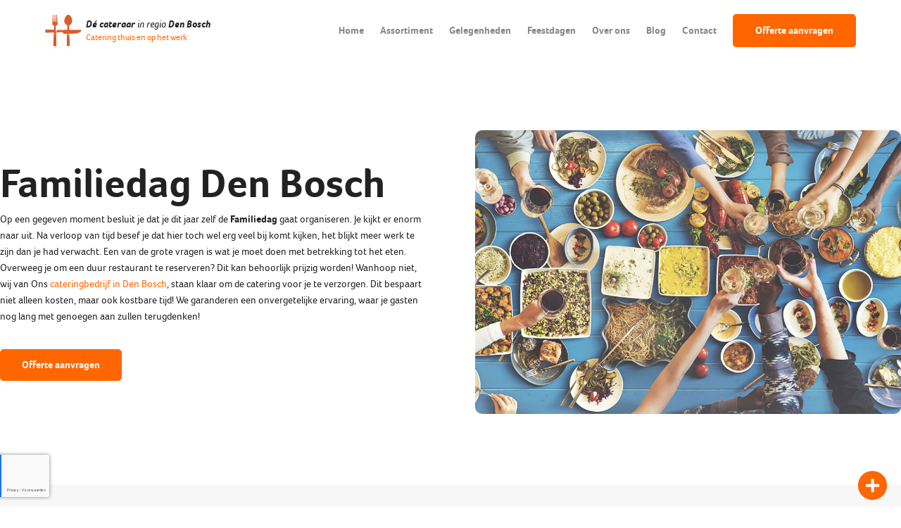

--- FILE ---
content_type: text/html; charset=utf-8
request_url: https://www.google.com/recaptcha/api2/anchor?ar=1&k=6LcXfYMpAAAAAJEg8iFbgw7-05HpycrbUyG-Uz5Z&co=aHR0cHM6Ly9jYXRlcmluZy1kZW5ib3NjaC5ubDo0NDM.&hl=nl&v=PoyoqOPhxBO7pBk68S4YbpHZ&theme=light&size=invisible&badge=bottomleft&anchor-ms=20000&execute-ms=30000&cb=9cax0npkljzg
body_size: 49695
content:
<!DOCTYPE HTML><html dir="ltr" lang="nl"><head><meta http-equiv="Content-Type" content="text/html; charset=UTF-8">
<meta http-equiv="X-UA-Compatible" content="IE=edge">
<title>reCAPTCHA</title>
<style type="text/css">
/* cyrillic-ext */
@font-face {
  font-family: 'Roboto';
  font-style: normal;
  font-weight: 400;
  font-stretch: 100%;
  src: url(//fonts.gstatic.com/s/roboto/v48/KFO7CnqEu92Fr1ME7kSn66aGLdTylUAMa3GUBHMdazTgWw.woff2) format('woff2');
  unicode-range: U+0460-052F, U+1C80-1C8A, U+20B4, U+2DE0-2DFF, U+A640-A69F, U+FE2E-FE2F;
}
/* cyrillic */
@font-face {
  font-family: 'Roboto';
  font-style: normal;
  font-weight: 400;
  font-stretch: 100%;
  src: url(//fonts.gstatic.com/s/roboto/v48/KFO7CnqEu92Fr1ME7kSn66aGLdTylUAMa3iUBHMdazTgWw.woff2) format('woff2');
  unicode-range: U+0301, U+0400-045F, U+0490-0491, U+04B0-04B1, U+2116;
}
/* greek-ext */
@font-face {
  font-family: 'Roboto';
  font-style: normal;
  font-weight: 400;
  font-stretch: 100%;
  src: url(//fonts.gstatic.com/s/roboto/v48/KFO7CnqEu92Fr1ME7kSn66aGLdTylUAMa3CUBHMdazTgWw.woff2) format('woff2');
  unicode-range: U+1F00-1FFF;
}
/* greek */
@font-face {
  font-family: 'Roboto';
  font-style: normal;
  font-weight: 400;
  font-stretch: 100%;
  src: url(//fonts.gstatic.com/s/roboto/v48/KFO7CnqEu92Fr1ME7kSn66aGLdTylUAMa3-UBHMdazTgWw.woff2) format('woff2');
  unicode-range: U+0370-0377, U+037A-037F, U+0384-038A, U+038C, U+038E-03A1, U+03A3-03FF;
}
/* math */
@font-face {
  font-family: 'Roboto';
  font-style: normal;
  font-weight: 400;
  font-stretch: 100%;
  src: url(//fonts.gstatic.com/s/roboto/v48/KFO7CnqEu92Fr1ME7kSn66aGLdTylUAMawCUBHMdazTgWw.woff2) format('woff2');
  unicode-range: U+0302-0303, U+0305, U+0307-0308, U+0310, U+0312, U+0315, U+031A, U+0326-0327, U+032C, U+032F-0330, U+0332-0333, U+0338, U+033A, U+0346, U+034D, U+0391-03A1, U+03A3-03A9, U+03B1-03C9, U+03D1, U+03D5-03D6, U+03F0-03F1, U+03F4-03F5, U+2016-2017, U+2034-2038, U+203C, U+2040, U+2043, U+2047, U+2050, U+2057, U+205F, U+2070-2071, U+2074-208E, U+2090-209C, U+20D0-20DC, U+20E1, U+20E5-20EF, U+2100-2112, U+2114-2115, U+2117-2121, U+2123-214F, U+2190, U+2192, U+2194-21AE, U+21B0-21E5, U+21F1-21F2, U+21F4-2211, U+2213-2214, U+2216-22FF, U+2308-230B, U+2310, U+2319, U+231C-2321, U+2336-237A, U+237C, U+2395, U+239B-23B7, U+23D0, U+23DC-23E1, U+2474-2475, U+25AF, U+25B3, U+25B7, U+25BD, U+25C1, U+25CA, U+25CC, U+25FB, U+266D-266F, U+27C0-27FF, U+2900-2AFF, U+2B0E-2B11, U+2B30-2B4C, U+2BFE, U+3030, U+FF5B, U+FF5D, U+1D400-1D7FF, U+1EE00-1EEFF;
}
/* symbols */
@font-face {
  font-family: 'Roboto';
  font-style: normal;
  font-weight: 400;
  font-stretch: 100%;
  src: url(//fonts.gstatic.com/s/roboto/v48/KFO7CnqEu92Fr1ME7kSn66aGLdTylUAMaxKUBHMdazTgWw.woff2) format('woff2');
  unicode-range: U+0001-000C, U+000E-001F, U+007F-009F, U+20DD-20E0, U+20E2-20E4, U+2150-218F, U+2190, U+2192, U+2194-2199, U+21AF, U+21E6-21F0, U+21F3, U+2218-2219, U+2299, U+22C4-22C6, U+2300-243F, U+2440-244A, U+2460-24FF, U+25A0-27BF, U+2800-28FF, U+2921-2922, U+2981, U+29BF, U+29EB, U+2B00-2BFF, U+4DC0-4DFF, U+FFF9-FFFB, U+10140-1018E, U+10190-1019C, U+101A0, U+101D0-101FD, U+102E0-102FB, U+10E60-10E7E, U+1D2C0-1D2D3, U+1D2E0-1D37F, U+1F000-1F0FF, U+1F100-1F1AD, U+1F1E6-1F1FF, U+1F30D-1F30F, U+1F315, U+1F31C, U+1F31E, U+1F320-1F32C, U+1F336, U+1F378, U+1F37D, U+1F382, U+1F393-1F39F, U+1F3A7-1F3A8, U+1F3AC-1F3AF, U+1F3C2, U+1F3C4-1F3C6, U+1F3CA-1F3CE, U+1F3D4-1F3E0, U+1F3ED, U+1F3F1-1F3F3, U+1F3F5-1F3F7, U+1F408, U+1F415, U+1F41F, U+1F426, U+1F43F, U+1F441-1F442, U+1F444, U+1F446-1F449, U+1F44C-1F44E, U+1F453, U+1F46A, U+1F47D, U+1F4A3, U+1F4B0, U+1F4B3, U+1F4B9, U+1F4BB, U+1F4BF, U+1F4C8-1F4CB, U+1F4D6, U+1F4DA, U+1F4DF, U+1F4E3-1F4E6, U+1F4EA-1F4ED, U+1F4F7, U+1F4F9-1F4FB, U+1F4FD-1F4FE, U+1F503, U+1F507-1F50B, U+1F50D, U+1F512-1F513, U+1F53E-1F54A, U+1F54F-1F5FA, U+1F610, U+1F650-1F67F, U+1F687, U+1F68D, U+1F691, U+1F694, U+1F698, U+1F6AD, U+1F6B2, U+1F6B9-1F6BA, U+1F6BC, U+1F6C6-1F6CF, U+1F6D3-1F6D7, U+1F6E0-1F6EA, U+1F6F0-1F6F3, U+1F6F7-1F6FC, U+1F700-1F7FF, U+1F800-1F80B, U+1F810-1F847, U+1F850-1F859, U+1F860-1F887, U+1F890-1F8AD, U+1F8B0-1F8BB, U+1F8C0-1F8C1, U+1F900-1F90B, U+1F93B, U+1F946, U+1F984, U+1F996, U+1F9E9, U+1FA00-1FA6F, U+1FA70-1FA7C, U+1FA80-1FA89, U+1FA8F-1FAC6, U+1FACE-1FADC, U+1FADF-1FAE9, U+1FAF0-1FAF8, U+1FB00-1FBFF;
}
/* vietnamese */
@font-face {
  font-family: 'Roboto';
  font-style: normal;
  font-weight: 400;
  font-stretch: 100%;
  src: url(//fonts.gstatic.com/s/roboto/v48/KFO7CnqEu92Fr1ME7kSn66aGLdTylUAMa3OUBHMdazTgWw.woff2) format('woff2');
  unicode-range: U+0102-0103, U+0110-0111, U+0128-0129, U+0168-0169, U+01A0-01A1, U+01AF-01B0, U+0300-0301, U+0303-0304, U+0308-0309, U+0323, U+0329, U+1EA0-1EF9, U+20AB;
}
/* latin-ext */
@font-face {
  font-family: 'Roboto';
  font-style: normal;
  font-weight: 400;
  font-stretch: 100%;
  src: url(//fonts.gstatic.com/s/roboto/v48/KFO7CnqEu92Fr1ME7kSn66aGLdTylUAMa3KUBHMdazTgWw.woff2) format('woff2');
  unicode-range: U+0100-02BA, U+02BD-02C5, U+02C7-02CC, U+02CE-02D7, U+02DD-02FF, U+0304, U+0308, U+0329, U+1D00-1DBF, U+1E00-1E9F, U+1EF2-1EFF, U+2020, U+20A0-20AB, U+20AD-20C0, U+2113, U+2C60-2C7F, U+A720-A7FF;
}
/* latin */
@font-face {
  font-family: 'Roboto';
  font-style: normal;
  font-weight: 400;
  font-stretch: 100%;
  src: url(//fonts.gstatic.com/s/roboto/v48/KFO7CnqEu92Fr1ME7kSn66aGLdTylUAMa3yUBHMdazQ.woff2) format('woff2');
  unicode-range: U+0000-00FF, U+0131, U+0152-0153, U+02BB-02BC, U+02C6, U+02DA, U+02DC, U+0304, U+0308, U+0329, U+2000-206F, U+20AC, U+2122, U+2191, U+2193, U+2212, U+2215, U+FEFF, U+FFFD;
}
/* cyrillic-ext */
@font-face {
  font-family: 'Roboto';
  font-style: normal;
  font-weight: 500;
  font-stretch: 100%;
  src: url(//fonts.gstatic.com/s/roboto/v48/KFO7CnqEu92Fr1ME7kSn66aGLdTylUAMa3GUBHMdazTgWw.woff2) format('woff2');
  unicode-range: U+0460-052F, U+1C80-1C8A, U+20B4, U+2DE0-2DFF, U+A640-A69F, U+FE2E-FE2F;
}
/* cyrillic */
@font-face {
  font-family: 'Roboto';
  font-style: normal;
  font-weight: 500;
  font-stretch: 100%;
  src: url(//fonts.gstatic.com/s/roboto/v48/KFO7CnqEu92Fr1ME7kSn66aGLdTylUAMa3iUBHMdazTgWw.woff2) format('woff2');
  unicode-range: U+0301, U+0400-045F, U+0490-0491, U+04B0-04B1, U+2116;
}
/* greek-ext */
@font-face {
  font-family: 'Roboto';
  font-style: normal;
  font-weight: 500;
  font-stretch: 100%;
  src: url(//fonts.gstatic.com/s/roboto/v48/KFO7CnqEu92Fr1ME7kSn66aGLdTylUAMa3CUBHMdazTgWw.woff2) format('woff2');
  unicode-range: U+1F00-1FFF;
}
/* greek */
@font-face {
  font-family: 'Roboto';
  font-style: normal;
  font-weight: 500;
  font-stretch: 100%;
  src: url(//fonts.gstatic.com/s/roboto/v48/KFO7CnqEu92Fr1ME7kSn66aGLdTylUAMa3-UBHMdazTgWw.woff2) format('woff2');
  unicode-range: U+0370-0377, U+037A-037F, U+0384-038A, U+038C, U+038E-03A1, U+03A3-03FF;
}
/* math */
@font-face {
  font-family: 'Roboto';
  font-style: normal;
  font-weight: 500;
  font-stretch: 100%;
  src: url(//fonts.gstatic.com/s/roboto/v48/KFO7CnqEu92Fr1ME7kSn66aGLdTylUAMawCUBHMdazTgWw.woff2) format('woff2');
  unicode-range: U+0302-0303, U+0305, U+0307-0308, U+0310, U+0312, U+0315, U+031A, U+0326-0327, U+032C, U+032F-0330, U+0332-0333, U+0338, U+033A, U+0346, U+034D, U+0391-03A1, U+03A3-03A9, U+03B1-03C9, U+03D1, U+03D5-03D6, U+03F0-03F1, U+03F4-03F5, U+2016-2017, U+2034-2038, U+203C, U+2040, U+2043, U+2047, U+2050, U+2057, U+205F, U+2070-2071, U+2074-208E, U+2090-209C, U+20D0-20DC, U+20E1, U+20E5-20EF, U+2100-2112, U+2114-2115, U+2117-2121, U+2123-214F, U+2190, U+2192, U+2194-21AE, U+21B0-21E5, U+21F1-21F2, U+21F4-2211, U+2213-2214, U+2216-22FF, U+2308-230B, U+2310, U+2319, U+231C-2321, U+2336-237A, U+237C, U+2395, U+239B-23B7, U+23D0, U+23DC-23E1, U+2474-2475, U+25AF, U+25B3, U+25B7, U+25BD, U+25C1, U+25CA, U+25CC, U+25FB, U+266D-266F, U+27C0-27FF, U+2900-2AFF, U+2B0E-2B11, U+2B30-2B4C, U+2BFE, U+3030, U+FF5B, U+FF5D, U+1D400-1D7FF, U+1EE00-1EEFF;
}
/* symbols */
@font-face {
  font-family: 'Roboto';
  font-style: normal;
  font-weight: 500;
  font-stretch: 100%;
  src: url(//fonts.gstatic.com/s/roboto/v48/KFO7CnqEu92Fr1ME7kSn66aGLdTylUAMaxKUBHMdazTgWw.woff2) format('woff2');
  unicode-range: U+0001-000C, U+000E-001F, U+007F-009F, U+20DD-20E0, U+20E2-20E4, U+2150-218F, U+2190, U+2192, U+2194-2199, U+21AF, U+21E6-21F0, U+21F3, U+2218-2219, U+2299, U+22C4-22C6, U+2300-243F, U+2440-244A, U+2460-24FF, U+25A0-27BF, U+2800-28FF, U+2921-2922, U+2981, U+29BF, U+29EB, U+2B00-2BFF, U+4DC0-4DFF, U+FFF9-FFFB, U+10140-1018E, U+10190-1019C, U+101A0, U+101D0-101FD, U+102E0-102FB, U+10E60-10E7E, U+1D2C0-1D2D3, U+1D2E0-1D37F, U+1F000-1F0FF, U+1F100-1F1AD, U+1F1E6-1F1FF, U+1F30D-1F30F, U+1F315, U+1F31C, U+1F31E, U+1F320-1F32C, U+1F336, U+1F378, U+1F37D, U+1F382, U+1F393-1F39F, U+1F3A7-1F3A8, U+1F3AC-1F3AF, U+1F3C2, U+1F3C4-1F3C6, U+1F3CA-1F3CE, U+1F3D4-1F3E0, U+1F3ED, U+1F3F1-1F3F3, U+1F3F5-1F3F7, U+1F408, U+1F415, U+1F41F, U+1F426, U+1F43F, U+1F441-1F442, U+1F444, U+1F446-1F449, U+1F44C-1F44E, U+1F453, U+1F46A, U+1F47D, U+1F4A3, U+1F4B0, U+1F4B3, U+1F4B9, U+1F4BB, U+1F4BF, U+1F4C8-1F4CB, U+1F4D6, U+1F4DA, U+1F4DF, U+1F4E3-1F4E6, U+1F4EA-1F4ED, U+1F4F7, U+1F4F9-1F4FB, U+1F4FD-1F4FE, U+1F503, U+1F507-1F50B, U+1F50D, U+1F512-1F513, U+1F53E-1F54A, U+1F54F-1F5FA, U+1F610, U+1F650-1F67F, U+1F687, U+1F68D, U+1F691, U+1F694, U+1F698, U+1F6AD, U+1F6B2, U+1F6B9-1F6BA, U+1F6BC, U+1F6C6-1F6CF, U+1F6D3-1F6D7, U+1F6E0-1F6EA, U+1F6F0-1F6F3, U+1F6F7-1F6FC, U+1F700-1F7FF, U+1F800-1F80B, U+1F810-1F847, U+1F850-1F859, U+1F860-1F887, U+1F890-1F8AD, U+1F8B0-1F8BB, U+1F8C0-1F8C1, U+1F900-1F90B, U+1F93B, U+1F946, U+1F984, U+1F996, U+1F9E9, U+1FA00-1FA6F, U+1FA70-1FA7C, U+1FA80-1FA89, U+1FA8F-1FAC6, U+1FACE-1FADC, U+1FADF-1FAE9, U+1FAF0-1FAF8, U+1FB00-1FBFF;
}
/* vietnamese */
@font-face {
  font-family: 'Roboto';
  font-style: normal;
  font-weight: 500;
  font-stretch: 100%;
  src: url(//fonts.gstatic.com/s/roboto/v48/KFO7CnqEu92Fr1ME7kSn66aGLdTylUAMa3OUBHMdazTgWw.woff2) format('woff2');
  unicode-range: U+0102-0103, U+0110-0111, U+0128-0129, U+0168-0169, U+01A0-01A1, U+01AF-01B0, U+0300-0301, U+0303-0304, U+0308-0309, U+0323, U+0329, U+1EA0-1EF9, U+20AB;
}
/* latin-ext */
@font-face {
  font-family: 'Roboto';
  font-style: normal;
  font-weight: 500;
  font-stretch: 100%;
  src: url(//fonts.gstatic.com/s/roboto/v48/KFO7CnqEu92Fr1ME7kSn66aGLdTylUAMa3KUBHMdazTgWw.woff2) format('woff2');
  unicode-range: U+0100-02BA, U+02BD-02C5, U+02C7-02CC, U+02CE-02D7, U+02DD-02FF, U+0304, U+0308, U+0329, U+1D00-1DBF, U+1E00-1E9F, U+1EF2-1EFF, U+2020, U+20A0-20AB, U+20AD-20C0, U+2113, U+2C60-2C7F, U+A720-A7FF;
}
/* latin */
@font-face {
  font-family: 'Roboto';
  font-style: normal;
  font-weight: 500;
  font-stretch: 100%;
  src: url(//fonts.gstatic.com/s/roboto/v48/KFO7CnqEu92Fr1ME7kSn66aGLdTylUAMa3yUBHMdazQ.woff2) format('woff2');
  unicode-range: U+0000-00FF, U+0131, U+0152-0153, U+02BB-02BC, U+02C6, U+02DA, U+02DC, U+0304, U+0308, U+0329, U+2000-206F, U+20AC, U+2122, U+2191, U+2193, U+2212, U+2215, U+FEFF, U+FFFD;
}
/* cyrillic-ext */
@font-face {
  font-family: 'Roboto';
  font-style: normal;
  font-weight: 900;
  font-stretch: 100%;
  src: url(//fonts.gstatic.com/s/roboto/v48/KFO7CnqEu92Fr1ME7kSn66aGLdTylUAMa3GUBHMdazTgWw.woff2) format('woff2');
  unicode-range: U+0460-052F, U+1C80-1C8A, U+20B4, U+2DE0-2DFF, U+A640-A69F, U+FE2E-FE2F;
}
/* cyrillic */
@font-face {
  font-family: 'Roboto';
  font-style: normal;
  font-weight: 900;
  font-stretch: 100%;
  src: url(//fonts.gstatic.com/s/roboto/v48/KFO7CnqEu92Fr1ME7kSn66aGLdTylUAMa3iUBHMdazTgWw.woff2) format('woff2');
  unicode-range: U+0301, U+0400-045F, U+0490-0491, U+04B0-04B1, U+2116;
}
/* greek-ext */
@font-face {
  font-family: 'Roboto';
  font-style: normal;
  font-weight: 900;
  font-stretch: 100%;
  src: url(//fonts.gstatic.com/s/roboto/v48/KFO7CnqEu92Fr1ME7kSn66aGLdTylUAMa3CUBHMdazTgWw.woff2) format('woff2');
  unicode-range: U+1F00-1FFF;
}
/* greek */
@font-face {
  font-family: 'Roboto';
  font-style: normal;
  font-weight: 900;
  font-stretch: 100%;
  src: url(//fonts.gstatic.com/s/roboto/v48/KFO7CnqEu92Fr1ME7kSn66aGLdTylUAMa3-UBHMdazTgWw.woff2) format('woff2');
  unicode-range: U+0370-0377, U+037A-037F, U+0384-038A, U+038C, U+038E-03A1, U+03A3-03FF;
}
/* math */
@font-face {
  font-family: 'Roboto';
  font-style: normal;
  font-weight: 900;
  font-stretch: 100%;
  src: url(//fonts.gstatic.com/s/roboto/v48/KFO7CnqEu92Fr1ME7kSn66aGLdTylUAMawCUBHMdazTgWw.woff2) format('woff2');
  unicode-range: U+0302-0303, U+0305, U+0307-0308, U+0310, U+0312, U+0315, U+031A, U+0326-0327, U+032C, U+032F-0330, U+0332-0333, U+0338, U+033A, U+0346, U+034D, U+0391-03A1, U+03A3-03A9, U+03B1-03C9, U+03D1, U+03D5-03D6, U+03F0-03F1, U+03F4-03F5, U+2016-2017, U+2034-2038, U+203C, U+2040, U+2043, U+2047, U+2050, U+2057, U+205F, U+2070-2071, U+2074-208E, U+2090-209C, U+20D0-20DC, U+20E1, U+20E5-20EF, U+2100-2112, U+2114-2115, U+2117-2121, U+2123-214F, U+2190, U+2192, U+2194-21AE, U+21B0-21E5, U+21F1-21F2, U+21F4-2211, U+2213-2214, U+2216-22FF, U+2308-230B, U+2310, U+2319, U+231C-2321, U+2336-237A, U+237C, U+2395, U+239B-23B7, U+23D0, U+23DC-23E1, U+2474-2475, U+25AF, U+25B3, U+25B7, U+25BD, U+25C1, U+25CA, U+25CC, U+25FB, U+266D-266F, U+27C0-27FF, U+2900-2AFF, U+2B0E-2B11, U+2B30-2B4C, U+2BFE, U+3030, U+FF5B, U+FF5D, U+1D400-1D7FF, U+1EE00-1EEFF;
}
/* symbols */
@font-face {
  font-family: 'Roboto';
  font-style: normal;
  font-weight: 900;
  font-stretch: 100%;
  src: url(//fonts.gstatic.com/s/roboto/v48/KFO7CnqEu92Fr1ME7kSn66aGLdTylUAMaxKUBHMdazTgWw.woff2) format('woff2');
  unicode-range: U+0001-000C, U+000E-001F, U+007F-009F, U+20DD-20E0, U+20E2-20E4, U+2150-218F, U+2190, U+2192, U+2194-2199, U+21AF, U+21E6-21F0, U+21F3, U+2218-2219, U+2299, U+22C4-22C6, U+2300-243F, U+2440-244A, U+2460-24FF, U+25A0-27BF, U+2800-28FF, U+2921-2922, U+2981, U+29BF, U+29EB, U+2B00-2BFF, U+4DC0-4DFF, U+FFF9-FFFB, U+10140-1018E, U+10190-1019C, U+101A0, U+101D0-101FD, U+102E0-102FB, U+10E60-10E7E, U+1D2C0-1D2D3, U+1D2E0-1D37F, U+1F000-1F0FF, U+1F100-1F1AD, U+1F1E6-1F1FF, U+1F30D-1F30F, U+1F315, U+1F31C, U+1F31E, U+1F320-1F32C, U+1F336, U+1F378, U+1F37D, U+1F382, U+1F393-1F39F, U+1F3A7-1F3A8, U+1F3AC-1F3AF, U+1F3C2, U+1F3C4-1F3C6, U+1F3CA-1F3CE, U+1F3D4-1F3E0, U+1F3ED, U+1F3F1-1F3F3, U+1F3F5-1F3F7, U+1F408, U+1F415, U+1F41F, U+1F426, U+1F43F, U+1F441-1F442, U+1F444, U+1F446-1F449, U+1F44C-1F44E, U+1F453, U+1F46A, U+1F47D, U+1F4A3, U+1F4B0, U+1F4B3, U+1F4B9, U+1F4BB, U+1F4BF, U+1F4C8-1F4CB, U+1F4D6, U+1F4DA, U+1F4DF, U+1F4E3-1F4E6, U+1F4EA-1F4ED, U+1F4F7, U+1F4F9-1F4FB, U+1F4FD-1F4FE, U+1F503, U+1F507-1F50B, U+1F50D, U+1F512-1F513, U+1F53E-1F54A, U+1F54F-1F5FA, U+1F610, U+1F650-1F67F, U+1F687, U+1F68D, U+1F691, U+1F694, U+1F698, U+1F6AD, U+1F6B2, U+1F6B9-1F6BA, U+1F6BC, U+1F6C6-1F6CF, U+1F6D3-1F6D7, U+1F6E0-1F6EA, U+1F6F0-1F6F3, U+1F6F7-1F6FC, U+1F700-1F7FF, U+1F800-1F80B, U+1F810-1F847, U+1F850-1F859, U+1F860-1F887, U+1F890-1F8AD, U+1F8B0-1F8BB, U+1F8C0-1F8C1, U+1F900-1F90B, U+1F93B, U+1F946, U+1F984, U+1F996, U+1F9E9, U+1FA00-1FA6F, U+1FA70-1FA7C, U+1FA80-1FA89, U+1FA8F-1FAC6, U+1FACE-1FADC, U+1FADF-1FAE9, U+1FAF0-1FAF8, U+1FB00-1FBFF;
}
/* vietnamese */
@font-face {
  font-family: 'Roboto';
  font-style: normal;
  font-weight: 900;
  font-stretch: 100%;
  src: url(//fonts.gstatic.com/s/roboto/v48/KFO7CnqEu92Fr1ME7kSn66aGLdTylUAMa3OUBHMdazTgWw.woff2) format('woff2');
  unicode-range: U+0102-0103, U+0110-0111, U+0128-0129, U+0168-0169, U+01A0-01A1, U+01AF-01B0, U+0300-0301, U+0303-0304, U+0308-0309, U+0323, U+0329, U+1EA0-1EF9, U+20AB;
}
/* latin-ext */
@font-face {
  font-family: 'Roboto';
  font-style: normal;
  font-weight: 900;
  font-stretch: 100%;
  src: url(//fonts.gstatic.com/s/roboto/v48/KFO7CnqEu92Fr1ME7kSn66aGLdTylUAMa3KUBHMdazTgWw.woff2) format('woff2');
  unicode-range: U+0100-02BA, U+02BD-02C5, U+02C7-02CC, U+02CE-02D7, U+02DD-02FF, U+0304, U+0308, U+0329, U+1D00-1DBF, U+1E00-1E9F, U+1EF2-1EFF, U+2020, U+20A0-20AB, U+20AD-20C0, U+2113, U+2C60-2C7F, U+A720-A7FF;
}
/* latin */
@font-face {
  font-family: 'Roboto';
  font-style: normal;
  font-weight: 900;
  font-stretch: 100%;
  src: url(//fonts.gstatic.com/s/roboto/v48/KFO7CnqEu92Fr1ME7kSn66aGLdTylUAMa3yUBHMdazQ.woff2) format('woff2');
  unicode-range: U+0000-00FF, U+0131, U+0152-0153, U+02BB-02BC, U+02C6, U+02DA, U+02DC, U+0304, U+0308, U+0329, U+2000-206F, U+20AC, U+2122, U+2191, U+2193, U+2212, U+2215, U+FEFF, U+FFFD;
}

</style>
<link rel="stylesheet" type="text/css" href="https://www.gstatic.com/recaptcha/releases/PoyoqOPhxBO7pBk68S4YbpHZ/styles__ltr.css">
<script nonce="PCw4gX-Cq0qtVBDvhvFFBg" type="text/javascript">window['__recaptcha_api'] = 'https://www.google.com/recaptcha/api2/';</script>
<script type="text/javascript" src="https://www.gstatic.com/recaptcha/releases/PoyoqOPhxBO7pBk68S4YbpHZ/recaptcha__nl.js" nonce="PCw4gX-Cq0qtVBDvhvFFBg">
      
    </script></head>
<body><div id="rc-anchor-alert" class="rc-anchor-alert"></div>
<input type="hidden" id="recaptcha-token" value="[base64]">
<script type="text/javascript" nonce="PCw4gX-Cq0qtVBDvhvFFBg">
      recaptcha.anchor.Main.init("[\x22ainput\x22,[\x22bgdata\x22,\x22\x22,\[base64]/[base64]/MjU1Ong/[base64]/[base64]/[base64]/[base64]/[base64]/[base64]/[base64]/[base64]/[base64]/[base64]/[base64]/[base64]/[base64]/[base64]/[base64]\\u003d\x22,\[base64]\\u003d\\u003d\x22,\x22DMOaW2DCksK6Z2bCrmdSWcO/OMKmwofDlMKnfsKODMOhE3RLwqzCisKaw4DDscKiOwPDisOQwolXDcK+w5bDjcKGw7FuMSHCp8KWKSQXCS7DtsOpw5TCrcKYaEYJXMOjX8OuwrcqwqQ6VFfDvMOIwpEjwpbCsE3Dn0jDlsKlZ8OoRDcUEMO7wqpQwpLDuxrDvsOhW8O3cQ/DqcKIVcK+w7EMdGo9Jm9RY8OnVG/ClcOjQ8Kqw4XDnsOBDMO/w5JPwrfCpcKtw6Mkw7MBFcOvDwZQwqtnaMOCw49owqg5wq/DpMKowrzCmSvCsMKJG8K9GF9iUGhbQsOqbcOIw6d8w6TDisKHwpvCkcKhw6nCvl98DTAWMnpjUyttw7/[base64]/DiWHDiMKVAl3DjnllSUQcw67DqHDCpMKSwqTDsUpawooCw79fwrYZWGrDlyzDq8K6w53DkMKFaMKhZ0xNTBPDrsK4MDLDi31UwqDChFtnw7MdMkJDdABJwpvCjsKhPy4Mwr/CkVhuw7gQwrvCpMO1KgnDu8KbwrfCqETDuEZ+w6PCucKnL8KpwrzCosOxw7p3wpR1A8OsNsKlF8OgwqDCusKHw5TDmG3CjxjCr8OQZMKSwqvCjcKveMK+wocPaCfCvD/Dr21ywp3CkxFZwr7DgcKYD8O4UcKUEw3DpnTCtcOJP8O/wqpbw7/Cs8KwwqLDgBYTMMOnH3nCq1zDjXvCrkHDvVQNwoIcPsKZw7nDpMKXwo5jeWzCk3hfEHLDo8O/WMK2Uxhlw78hTcOBX8Olwo/CtcOdIwvDq8KLwqLDtg9LwpfCpMOlOMOpacOnNBbDssOWR8O2Vi8pw44cwpDCv8OTecOlEsOowpzChA/[base64]/DlsOhw6Zvd2siw57Ci8Kww73CpkjCqcOZB0EXwozDklk/FMKKwrvDkMO+dsOmHsOIwrrDvXlnMU/DkBbDt8ObwpPDrFjDlsOcOBPCj8Kow6gIYWrCnTTDoSjDgSjCnDExw7XDvUxjQgEEcMKzQDIOWjvCo8K0bVMkY8O5McOLwqsYw5hQW8KJdCwrw7PChcKZBybDg8K8F8Kcw4d/[base64]/Do2DDlcKLcMKWasOXbsKEwqzCrQTDv3rCvsKNwrtDw4t9ZcKVwp7ChCrDrnHDkXvDi1TDgAHCvl/DoghyAAbDuHtZTU0AOcKJWWjChsOTwpXDscOBwqhLw4Zsw4bDrUzDm059dsONGgo0UivDkMO4FzvDnsOZwpXDjB1FB3XCsMK5wqFuS8KBwpIlwoApAsOCZBcDHsO7w6pnb0R/wr8cbcOxwowiwrUmFMOIeUnDjsOXw7lFw5bCvcOKEcOvwodLTcK+UnzDuWLCr3vCmH5RwpMcUCdKPQPDuig1OMObwo9dw5bClcOZwqjClXQ9NMOyeMOrAEhNCsOow7A9wq/CqjRTwr4swosbwpvCnUFqJxRtEsKDwoTDkC/[base64]/wrjDksOpSFvCkR4yYsOjSHjDisKBdsO/woYFJVfDnMKxQn/[base64]/w5wVwoXDoxUTVgXDscO4QcOuwqXDgsKZG8KoWMOgC37Dg8Kew5nCtw1bwqDDp8KXNcOsw6ocLcOcw6rCkC5wPFk+wo4zYXHDs21Ow4TCkcK8wpQnwq3DhsOuwrzCksKkPkXCplDDiS/[base64]/wo4YNyIhwpfDkzB5wpF0wqfDhsO3wpBGPGscdMO/wr5nwoY+cR9tfcOyw74fTX0eQ0vCoXDDplscw7rDlRvDlcO/BjtacsKUw7zDqBHCkCwfIybDosOHwpVKwp1XNMK4w4HDtcKIwq3Do8KYwoTCpsK4f8OcwpTChn/CrcKJwqcBU8KrJkhVwqLCjMODw6zCoRjDpkEPw7XDnHMrw7pIw47CjsOnOSXCh8OYw5B6w4PCg3clYAvCskfDq8Kqw7/CqcKjS8Kvw6pJR8Oxw5LCocKvQgXDm3vCi0BswrrDnArCsMKBBSxCIEfCosOSQMKMcwfCmijCh8OOwptPwoPCiAvDtntAw7fDrE3DpDjDjMOjQ8KQw4rDvkEVKEPDr0U0HcOFTMOgdX9yBV7DvUgtV1vCiiEFw7R2wpXCqsO1cMODwpzCrsO1wq/ClnVbBsKuHknCqjk9w5rDm8KrVmBBTMOdwqcnwrUKVxzDjMKcDMKlSQTDvB/[base64]/Dq8KKZcK6wr4fwrvCpMKeasOUesK6wpxmSxPCtEZ9PcKWU8OaHMK+wrkAMTPCpMOiUMKTw6/DucOCw4omJRdsw4DClMKdEsOZwosobEPDvgTDnMO2XMOyW1gKw7rDhcO2w6E/[base64]/fxnCpcOdOMOzT2zCgWPDjgLDhThgecKZwqp9w6fChcKuw57CjErDtXpKEg8ILTN/[base64]/MMOTM8ORw5XDkB9IM2Msw7fDicO5TVDCqMKyw5HDnzbCn2DDoyTCsiY0wo/[base64]/Dg8OGVsO3Ug9uOhnDhcKbQ8OBw6/DicOtwq12w7vCpBgYBRHCkCxHHFwVOUsGw4E5CcKkwqZJDkbCqBnDiMKHwrVZwqBEFMKiGWLDpwENSsKQdUBBw5DCjMKTNMOLRCZqwq4qVXfDlsOdP1/[base64]/wp11w5kMIXrCjx3Dk8KKOgbDp8OEwpfCrMKkwq3Cs0sPAzQFw7JJw6/[base64]/Lm3DsQZwOlZPJ8KNH8KzWMKRw4fCpCPDmMOew7jDu0MTNH1/w47DisK/D8OaTcK7w7gZwojCjMKLYMKzwqQnwo7Digc2BhxRw67Dh352GcObw5gswqfCn8O1VAwBOcK+aHbCh27DisKwAMKhDETCocOvw6XDoCHCnMKHexccw70pTTXCmyQBwpl/P8KHwodjDcOIcDzCmX9Zwqc7w6zDgmNtwqJ1KMOddnbCuQ/CqmNVIEd/[base64]/DoMOtw4/DuBxBw5Bhw4gXbDjClcOww7TCpMKbwrkFFMKCwrLChlvDtcKqFR4FwprDuk47AsO/w445w6IYbcOcOBxWUhdsw75rw5jDvgYhwo3Cj8KlLDzDncKgw6jCo8O+wpzCpMOowoM3wrtBwqfDtU5AwqfDp3UGw7DDtcOkwqhvw63DlRkFwpbCtXjChsKgw5MWw5QgesOpRw88wp/Dmz/Ci1nDnnfDt3LCtcKhNwRowqE5wp7CjDHCnsKrw44MwrI2K8KlwrjCj8KowoPCq2EywqfDmsK+Clsxw57CqDZ+N2hxw5bCgmwGEHTCsinCnHfDn8OhwqrDiEzDin7DksOHLnx4woDDlsKvwqHDt8OXL8K/[base64]/wrTDr8Kewp0CSsK4JwbCssKlw7jCi8KcworCoxLCgB3CnMO8wpHDiMOtw51ZwrJABcKMwp81w50PQ8O/wrtNbsOPw4IaYsOawrc9wrouw67DjxzDnkrDoEnCu8OfasKpw5ttw6/DqMOEF8KfHwQmVsKSfUoqeMOCYsKATsOEM8OGw4PDom/DnsKtw4XChS3CuyZza3nCpjIOw7tMw488wqXCoV7Dqg/DlMKVE8ONwq5Xw73DlcO/w5/[base64]/DksOAI3nCscOZJnplworCrHgQw6vDh8OxVMOSwoLCpMO3VzgZJsO2w6ImXsOXW1YpP8ObwqLCjcOaw63ClMKnL8K+wrspH8KlwpbClxrDs8KiYHDDpg8fwqZbwoTCssO6w71/b2vDucO7ERwgLG19w4PCmk5qw4LDs8KGVcOkE1lfw7U1G8KVw5zCksOnwpHCpsK9RFsmPyJeeEQWwqLDlXRCYcOJwrsCwolDMcKMFsKMNcKIw7/Dq8KjJ8OtwpHCssKBw6ccw68bw7EOY8KCTBtVwpzDoMOJwrLCn8OowpnDkUPCoG3DuMO3wrpgwrLCoMKdUsKOwphgdcO/w6vCujseMMKswr53w5dcwoLCpsKww7x7K8KJeMKAwq3Dr3nCrFHDnVZEZRx/PGLCncOPB8O8KDlrPH/Cl3F7Mn4Hw6c8VW/DhBIjMQDChA97wrp6wp9GF8OjTcOywofDh8OZScOuw60QGAYzYcKcw6LDjcKxwoNtwpl8w6HDiMKlHMO8woQpY8KdwokYw53CqsOGw5NoDsK8GsOzPcOEw79Yw7hKw4lYw6TCpQA5w4/[base64]/CiTPDosK1w7grX8K8wqp9asOlMsK7w6tUw7DCl8KGB0vCjMOawq7CisOQwp3DosK3ACFGw5wIDS3DkMK9wrjCo8Kww77ChMOywpHDhSzDimVYwrzDp8KSKwhaVyXDjjBUwofCn8KQw5nDjXHCvcK+w7hhw5PCk8KFw7VhQ8Ovw5rCiz/DtDbDrFZYTBHDrUNkciQMw6Ryf8OMWSchVBLDjMOdw6Nfw6Yew7DDhAXDhETDoMK4wpzCmcOvwowPLMKjS8O/DWBiHsKWw4fCtx9qEFXDnsObQHDCs8KNwoJzw6vChkzCnijConvCvWzCtsKAYsKXVcKQMcOjB8KxCXwsw4MOwpZzRcO2JcKOByJ9wp/CqMKew7zDrxRxw4UGw47CpMKuwpEpS8Krw7rCui/Djl3Dn8K1w4t2TMKQwqA4w7jDkcKpwojCpQjDoy8GLcOWwr96UsOaIcKvTRdVR25ew4XDqsKyfH86W8O/[base64]/[base64]/SWoYw7/CgQxEH8OrwonDiMOSwpbCql7DlcKPHC1FwrHDlVd9P8OtwqlOwo3DoMO5w6Niw6wxwp7CqFNHRx3CrMOGPyBxw7rCksKQJkB/wqjCgjbCjw4LBBPCsmpmOQ3CgGTChyENRmzClcORw73CngvDu2gOGcOdw5I0DcKFwqwtw4DClsOFNxBVwqPCrk/CijnDhHXCsjwpTcOYB8OIwrAvw5nDggxWwrXCrsKJw5DCoyvCvwprBRfCvsOaw7UdG2lLA8Khw4jDpyLCjhB6ZCHDlMK+w4HDjsO/[base64]/Cg8Oow5zDm8OEQXfDlcK5SsOhwqACG8OtXcO/T8KGO3xWwpZmVcKsNUzDi0DDuVHCs8Osaj/CinPCkcOkwqjCmnbCn8Ohw6o1GXx/[base64]/CicKzKD0Dw54Xw7IVdMK4wqDCp2/DkMKdJMK7wr7DtURwC0TDvsK3wqjDunbDs3dlwottCDLCs8OZwpthSsO0HMOkBlVww5zDq1ESw7puISzCjsOECDIXwpBXw6TDpMOpw7Y2w63CicOIcsO/w54Ic1tXORMJXcOjPcK0wp00wrpZw4R0bcOgPTNiEWc5w5XDrD7Dk8OPDBMkbWUZw7/CsUFnQXFVaEDDmlbClAMofglTwoXCmFvCgRdiXUAASXkCHMOuw5MTWFDCgsOqwrF0w50QXMKcNMK9PEFRWcOMw58Bw5dpwoPCgcO5G8OaSVnDmMOvMMKawrzCqQlqw5jDtG7CijfCpcOOw7rDqcOPw54Yw640DRwawog6cQt/w6fCoMOVLsKlw47CscKPw4pSFMKtVBQDw689DcKYw6Eaw5tbIMOmw5ZDwoUewozCn8K/A0fDl2jCucOQw6jDj1FIJcKBw4LDnBBOS3HDmXcKw48yF8O6w7RPXELDgMKuSzA3w4B9ScOUw5XDiMKOJMK+V8Ozw5zDvsK5eThLwrcXe8KQZMO+wpPDlHDClcO5w5vCsiorcsOBPTvCoQ5Kw65qdS5QwrTCvU9yw7HCuMOPw5EURMKawo/[base64]/DlUUbw7jDpQHCs0/DjhslwoPDvcKWw5tAES3DkBPCvsOuw747w5nDncKCwpPDnWjCjcOWwqXDjsK/wq8OFELCg0nDijgcKG7Dqm0ew7MBwpbCtF7Cjh/CtcKvwo7Co3w5wpXCvMKowqQxW8KtwqBPNm7Ds3gnecK/w5snw5rCgMOUworDpcK5JgnDicKTwo3CsDHDmMKYZcKOw4LCucOdwq7CtTBDPcKPbm9Ew41fwqwrwos9w7Nlw6rDulhfNcOww7Fpw7JcA1EhwqnDvBvDn8KpwpzCgx7DrsKuw77DvcKHEC9NIhcXMnBcbcO3w6/Ch8KWw4xiBGIiIcKTwqAIYn7DoHdgPxvDuncOE3Qmw5rDp8K8A25tw6hEw7NFwpTDqEbDs8K6HVXDv8OIw4V/w5dFwrU8wr7CkQ1CYsODQ8KdwrV0w7M6GcO5ZyRuAXvCixbDhsO9wpXDgHN0w77CtkXDncK6FGXCl8OhJsOfw7gCR2fClmRLYljDqsKRT8KLwoQ7wr9IMm1Yw6/CvcKBKsKkwoVXwqnDusOnd8OGDn9xw7ceN8KQwoLCrDjCl8OIM8OjanzDhVlxD8OKwpgiw4TDmcOBMgpDKFhKwrp9wq83EMK1w5g4worDiB1XwqzCuGpOw5/CrTRcR8ODw7nCi8Ktw7rDvBlSH0HCgMOFUjxIfcK8ATvCm23CjsOxemDCj3AcJEPDnDrCmsOQwrHDnMODC3vCnj80wqbDkA0jwobCiMKNwpdhwoXDniFJWhXDt8Onw6htC8OSwp/[base64]/[base64]/YcKtPMOLUMOhbSLDgGYta8K4w6phwqHCjcKtwo3DucKlQWUMwohcF8ODwpDDmcK2H8KvLsKJw4Rlw6tXwqHDnlzCvcKYH2M+WHLDpkPCuCouZVRLQF/[base64]/[base64]/CuFZdBGoFEsO8HMO8w7omwppDNcOtwrTDoU0nYk/[base64]/DgToVD8ObwprCkx8Nwppzw6cpU8O7wqXDtm0VTkoeKcKtC8OdwocmNMOBXkjDrMKLBcO0EsOFwp0VSsOqTsKbw4RvaQ/CpwDDpTM7w5NyQUfDg8KmXcKGwpobesKybcKIHXbCt8O/SsKqw5vCp8KtOGdswoBSwrXDl1hSwr7Dkx5LwovCu8KRXmRABmAddcOpT2PCtCU6fhR2CmfDlCvCtMOaPk4nwoRIBcOMC8K+dMOFwrVlwpTDil5rPivCnDteSx1iw6dKcC/Ci8K2CyfCqTB5w5YxcAsLw77CpsOHwp/Ci8Oow6tEw67DlBgawpPDvcOCw43CrcKCXx9aR8OMRwDDgsKVPMOybTLCohdtw6fCp8O9w6jDscKnw6o9VMKZKhLDjsOTw4MGw43DmTfDtMOnYcOML8Off8ORWVt8w7lkPMKeCkHDlsOGfgbClkDDniotZ8O0w7QqwrtZwpwSw706wopKw7p/[base64]/[base64]/DmWFDTRAFQ8OYw44URMK2RcKraMOKw6MkUsKHwqwaZsKcbcKvYV8Ew6/[base64]/Ct8O4wpQFwrY7eRtjQ8KewooMJFhWwqLCuTEjwo7DkMOXbRhswoI5w7fDoMOeRcOAw7fDmzwew4XDsMKkUH/[base64]/DlyDClcO+eMKZfcKaw5XDnD5eMitiwoDDn8OWfsKOw7EbO8ORJhLCnMKuwpzDlx3CtcKzw6/[base64]/DqsKCMcKxwp1Xw57DjMKkeWZFEcOUwoDChMKAFiQvQ8OVwpB4wrDDkX/Ch8OlwrVOVcKTRcOhHMKmwpLCgcOaUmRYw7Qjw7YSwqHCgBDCssKcE8O/w4/CjiEZwoFPwoJxwrkYwrLDqH7DnXXCmVNdw7vCr8Opw5rDjkzCiMOlw73Du3/CkxnCsQnDiMOBGWLDgxLCoMOIwrHCgMKdNMO7aMKHJMKBG8O+w6TCscOWw5rChEh+HgA4EWUTJMOYAMOFw5bCsMO9w4BDw7DDu3RvZsKgFAIUPsOjVRVtw7QYw7YpMcKRfsOFAcKZbMKYL8Kaw5MFVl/Dt8Oyw58pZcO7wok0w4LCsE7Cu8OIwpPCvsKqw5DDpsKxw7kYwrdFesO+wpFCdR3Dr8OGKMKVwroHwrjCr3vCs8Klw5HDoA/[base64]/[base64]/w5oDw68iw7wCM1nCm8KVwrAMESM/DgsyPVpndMKXZhI8woBhw4/[base64]/[base64]/DsjxvRAxBw5rDsTpiZ1oDHHUZQMOcw7PCrQ4CwpTDjyhiwpRyYsKoNMOlwoPCusO/fyfDr8KiD0ZFwqHDlMOMfAIaw4FJTsOIwpLDvcOFwpIZw7Jfw6vCt8KWIsOqCX4+FcOqw7ovwo7Cs8O2bsOTw6TDvlrDgMOoacKibcKqwq9cw5TDlx5Ww6fDvMOpw6/DrnHCq8O5aMKSHEFHO3c3ZRMnw6VPfMKrAsOow5TDosOnw4vDviHDhMOrCXbCikPCvMOkwrBsDn00wrB6w7hgw5fCvsOdwp/Cu8OKX8OmLSYBw5Bfw6UJwo5OwqzDpMKfRU/CrsKjYTrCqhjDhVnDhMODwpfCrcOYdMKiUMOTw6EcGcOxC8OEw6cseF/DjWrDgMOYw4jCgHoNOMOtw6AUV189YTMhw53CnnrCgWwMHlrDr1zCo8KIw6XDtcOKwpjCn2ZpwpnDoATDtsOrw5rDjSYaw71kccOzw4jCghoZwrnDsMOfwoYpwpjDv23CrFDDtWnDhMOAwobDhD/DhMKSI8OmSDrDjsOjQsKrNjB9QMKDVcKXw7zDl8KxScKiwqzDqsKkQ8Otw6h6w5PCjcKVw6N8SzrCj8Ogw5NRSMOZIXXDt8O/Cl/ChSUQXcKoM2XDsSk2CcKgFsO8MMKuend4eRoZw4HDsXMewpEPMsOPw7PCv8OXw6p4w5JvwqLCucOjPsKewp5jZ1/CvMKuDMOIw4s/w5EYw5DDjcOpwoA1wpfDqcKHwr1Zw4nDpsKpwpvCpcKmw6l7Dl7DmMOmPcO+wpzDqAFxworDr1F5w6wvw54YIMKaw5YGwqNgw6rDi09NwqPCscOkR1DCuRYKCx8Lw51fMMK6XiUGw6Vowr7DrMO/A8KcRMOif0TCgMK/ew/[base64]/[base64]/[base64]/[base64]/DumDCisK4w5k5QcK3ScO1E8KNE8OrwpjCgMK7w6JCwpJZw4R/eHDDh2rDnsKoYsOYwps7w7vDuFvDqMOHHlwWOsOSBcKLJWzCi8O8NjpfL8O7wodWI0jDg19GwoYebcKjO3YKw4LDklDClsO4wp11GsO/woDCukwhw7l6UcO5OzzCkETDm0UrdDzCq8OSw5/DkyZGR3AQIcKlwpEHwpJmw5/[base64]/ColguXcOww480wrAdwpJnc3/CnsOoVz0BPcKZdTsgw70UFE/[base64]/Do0F8wq7CrTbDvlzDlcObwoYOTFnCrMKUNhF1wogmwqMzwq/CqsKFU1g6wrjCu8KCw5UcTVnDj8ONw4vCs2pGw6fDqMKuGTRhJsOlO8OJw6XDnTTDlMO8wobCq8OBNsKuQMO/[base64]/DoFjCsmfDoAjDssO4JsOmw5/Dsg3CjcKFYB7Cij8rw5cRf8KOwovChcOZUMOQwozCpsKZJSbCizzCgE7CokvDj1omw4IlGsO4ZMKcw6IYU8KPw6/[base64]/w4TDkzLCrTvDgglswogiw6XDsQPCjWhMf8Ozw6/Ds0TDpMOFaTDCnQBxwpDDnMO7wql7wrVyfcOAwo/DtsOTfXpPRg/[base64]/[base64]/ClMO/VlHDjBZbOkrClC/DnQbDsSgVOTLCm8KAMhl5wonCpXrDpMOSDsOvEmxXRMOCS8Kfw7jCvmzCqcOAFsO2w47CuMKFw5JgBlXCqsOtw5Fdw4TDoMO7M8OfUMKxwpLDksOqw403fMOePMKwe8O/[base64]/DtcO+w6A9QsOVw6IKQDfDgsOvw5kzwpgQK8OOwpRZNsKvwofCiX3Dp0TCkMOsw5R1eHEaw4Z5VMK0b1oIwpIIVMKHwpDCpiZLH8KbAcKSU8KrMMOkDXPDll7DvcOwYcKBOmlQw7JFcC3DpcKiwpAgcsKZb8K4w5LDoVjChSfDtQFgC8KaPMOQw53DiX/ChQZQbgDDrBs5w71jw71vw47CjFLDnMKSEQjCi8Oaw6t1Q8KGwrjDkkDCmMK8woNPw6JYUcKCHcO8OMOgQMOzE8KiLRfDsBXCs8Kkw4/[base64]/CmW5twqhvw7/CssKFw5/CkzFGw5wIw415w4XDnDgCwokoIQ0+wo4eKsOHw7jDj1U+w6UcAsKAwq3ChsOSw5DCnkx+E10nRlrCpMK1RhHDjDNcfsOiAcOMwqQyw77DqMOnW3NiQMKLZsOLWMOPw7AXwr/DmcO1PsKsH8Otw5ZqRx9kw4J4wplBUwIhOHnCucKmUm7DmsKOwpDCtibDu8KrwpPDvBgXVDk6w4rDvcO2HGkCw6RfGQoZLCHDuB0kwpLCjMO0REE3YGoOw67CgQXChwHDk8Kzw5PDsAZNw5pgw5ctL8Osw4HDpVJ/wpkOOWlow7d4MMOje0vCugIHw4pCw7TDi045Ekhaw4kdDsO8DnIDLsKKecOuE0Vzw4nDg8KbwoZwIkvCiRTCtVPCsg9tEBvCixzCicKYDMOmwqobZHIfwogYKTDCkgNyYy0gLR9NJzoMwp9rw5l3wpAqKcK8BMOCXmnCiTZtHSnCicO2wq/Dj8O/wo99esOeAEXDtVfDpk8XwqpOR8KjWAoxw5MKwrHDp8OewplXd1c/w6UqB1zDi8KsHR85ZEtBak95Em8qwo9ew5bDsRE/[base64]/wrJ9w5zCmBfCksOkwo3DssKawoxhwogGZ29hwpYvD8O0FMKiwpUzw5LDpMOcw6UdARPCp8OYw47Dri7DtMKgXcO/w6XDl8O8w6TChcK0w5bDojMaOWklAsO/QwPDiAzCtHokUmI/esKYw7nDgcK4Y8Kcw50dL8KnOcKNwr4BwoguJsKhw7gLwqbCgFgvU18swrzCv1DDp8KsJ1zCpcKvw7sVwozCtQ3DoTQ/[base64]/DuEPCi8KCa2nCllc6RMO8w6o1MsKDasObw5cQw67Dp1zDrDQSw4bCo8OUw7InWMK4ORcCD8OCBEDCmBfDhsOARikYc8KfRGRcwo1WP2fDo0lNbHDCkMKRwqpAcD/[base64]/wrDCqsKWcxvCncOyVw85ACEEw5bCj8KbWMKsNG3CmMOBMzJtQQ8Ww74PUcKKwp3CkcOCw5p4X8O/DU8Ywo7DnwBZccK+wprCjk4tVDBlw5bCnMOeN8Oyw7/ClRF3OcK/XU/DqVrDp3AMwrg5NMOxXMO2wrnChmjDk3QCEsOuw7Neb8Omw4TDocK4wqRrDUcOwqjCgMOxegJQYCTCkzYmdMOaV8KkPFF9w6/DpB/Dm8KfaMKvcMKkOcOLbMKvKMKtwpdOwpRpDiPDlwkzN2bCiAnDnQETwqkNFSJHXDsIHxDCtsKfSMOnH8Obw7LDgi/DoQTDk8OZwr/Dq1lmw6zCn8OIw6QOIsKAQsOGwqnCpW/CtxLCgWwTSsKORm3DiyhqMcKow78zw6R4WMOpaxAZwozCuTBleQo8w5zDjMKRexXCicOdwqjDrMOGw4AVOwVBwrDCm8KUw6dyGcKWw5jCuMKSCsKlw5LCvcOlwo/CtlttKcK0wrUCw4hAGcO4wp7ChcKDbHDCs8KUDzjCusKvXxLCmcO6w7bCpEjDoUbCpsOJwpAZw4TCv8OSdH/DnRrDrE/DpMOawovDqzvDlHYGw6oyP8Ogc8O8w7vDkxrDnR3DhRrDrRdtJFYWwpEywprCmxseBMOxI8O7w5pOYRsXwrcBVFPCmBzDo8ONwrnCksK9wrRXwq1Ww6IMe8ODwpl0wqbDqsOSwoEcw73CgMOEU8OfK8K+CMKuKGo8wroGwqYlMcKPw5grBwPCn8K9FMKVOlXCq8O7w4/DgyzCs8Orw5ofwqxnw4Agw7zDoC1kJsO6dwNUXcOjw6ArRT0kwp7CgCLCrDVJwqHDkUnDsUnCmUNCwqAwwobDokF3OXzDtk/CpMKyw5dPwqN2EcKWw4DDmy3Do8Orw5xSw5/[base64]/a8OwcD1LFQMFw7TCq8OuXnFMW1VFC8K9wosfwq1BwoU2wogbwrDClUw5VsOTw4IoB8O3woXCmlEQw6PDhCvCk8KuYRnCl8OiVWtDw5BNwo5kw4p5BMKWd8O8eHrDtMOrTMK1X3NGfcOvwptqw5txLcK/OiEGw4bCmkJwXMKWHVTDjhPCusKNw6/CilhDYcK+EMKiIizDmMONMxbCpMOFSDfChMKTXH7Dl8KBJFnCnQrDnSbChhTDjG/CsjwqwrLCqcOvTcKcw7U9wok/wofCocKMDCVXMgh8wpPDksKGw68DwpXCokfCkBkOCUTCgsOBTR/DoMKVP0LDqMKrbFvDg2rCrsOJCzvCjAfDtcKew5lwa8KLDVFiw790wpTCnsOvw6FoByIxw7zDo8KiLMOFwpLDssO9w6R9wqokMB0ZHwDDmcKUcmfDj8Otwo/ChnjCuSLCp8KvEMObw4xWw7TCtnhqYTAIw7PCjhLDiMKswqDCh2QTw6g6w79DasOvwovDt8OsP8K8woxbw7Z/w5oEXEhmQjzCnkzDvFfDqsO8O8KgBzETw4tnLcOlKwlBw5DDvMKZRWrDt8KJAzxzcsKDWcO6MFfDikU4w4RjHEvDjQggTW/[base64]/DsmZ0ScKvMcKSeQsDwoXCkcOCwrfDhDwBXsObw6rCg8KTwr09w5Jwwr5Uwr/[base64]/CuQfCgRJPIhNdXwhUD2Qlwq4bw70lw6XCrMKILcKTw7TDh0FKM2omQcK1dzvDhcKLw4HDtMKeWXjCicKnPnDCl8OaXy/DlQRGwrzDsFsawrzDtwxtJBTDi8ObSnAZbi9hwprDh0FMAicywoNvPcOcwrEDdMKtwpo+w7AnUMONwoPDu35Ew4PDqnfCgsOLcWXDucKBesKVZMKzwq7ChMK5ElBXw4fDpg8oAsKjwrhUYT/Dhk0ew7tTYFJMw7jDnnNCwo/CmcOzYMKhwrjCsRPDonoow6fDgD5BVjhcQ1TDiTwhJMOSZybDicO+wo5mTy5uw64+wqAULQvCq8K4d3RJGTA+worCscOrNSnCq2DDtWsFFcO1V8KswpFuwoTCmMKZw7/CqMOAw6MQPsKpwpFvLMKAw7PCj3PCiMOcwpPCvGFqw4PCskjCuwDDmsOVLxnDtDVYw7fCnlYZw6vDhsOyw73Dug3Du8OOw4low4fDtnDCk8KTFS8bwoDDkDzDq8KGQcKtVsK2BFbCuQxpKcKSKcOOQhLDocKcw4dpX0/[base64]/Ci8Oxw7LDj0fDu8OawrDCs8Kzw6sFHmLDrsOTw53DscO/fzQ2ITPDl8OHw5lHasKxcMKjwqtlYMKww615wpjCusOZwovDgMKHwpzCmFzDjT3ChXXDrsOfDsK6QMOtVMOzwrvDusOZBSbCrkMtw6AvwpYqwqnClcK7wp0qwpvDtCVvU1oMwpUKw6HDvi/[base64]/CrMKUHMKIw4jDjBHDgyrDi8OATjA2wqLCq8OhIn5Iw5prw7U5C8OowodgCcKiwprDhiTCnx0VJcKmw7/ChStzw6XDvSd1w5QWw7Uiw49+MWbDgEbCh1zDqMKUVsO/FcOhw5nCr8KIw6IswoXDgcOlD8O5wpcCwoVOE201GxohwqzCrsKJDBvDncKmSMKyK8KTHG3Ck8K0wpjDj0wJbgTDksKwBcKNwqAmQijDjkRmw4PDsjbCtHTDrsOUV8OWFnLDgHnCkwjDk8Odw6LDvsOPwozDhBE3w4jDjMKUOcOiw6UHRsO/[base64]/Do3pfGcKWesOmw43DgMORPSXCm33Cv8KbIMKlcHfCqsOBwq/CqcOHeVTCqEdQwpJsw4vClEcPwqIif1zDnsOFCMKJwrTCiTtwwr0ZHBLCsATCglI9bcO2FiTDsRTClxTDqcKnKMKgTEfDksOqACoOKsKSdkzCicKjS8OjMcOFwqpDcSbDi8KaI8OLEcOlwqHDtMKPwp/[base64]/Du8OZwrnCrMO0wrBLwoPDmMKwMHPCnWTCrF1lT8OwXMOcKGl4M1TDo183w4oCwq/DuRcPwoE3w51vBBbCrsOxwobDm8KRRsOsDcOcKlzDrFjCm0XCpcKpCCvCgcKEPy0Aw5/Ck2nCm8K3wr/CmzXCgAwOwrdSZMO/[base64]/[base64]/CqA7Di1LDkcKkw5BsAcOVPcKow6NvT2bCnEh2V8OxwrZxwqDDinnCiEzDosOQw4PDikvCscKWw6fDqMKXS2tMEMKgwqTCnsOCcU3DhlrCqMKRUVrCtMK8WsOiwqDDtX3Di8OywrDCvAtew58Aw7rDk8K8wrPCt3Nkfi3DtgLDpMK3PcK3PhBzGiEcScKfwpl/wqrCoWYvw4lawpRLKkl1w6BwKgvChUHDth9hw6hGw7DCvMK8aMK9EDQ3wrjCssOBBgN7w7kfw7VxJRvDscOVw4AxQsO8wqLDhTpCasOkwrHDuRVJwolEMMOsTljCnXTCpsOsw5Zrw7DCqMKvwpTCvsK6LmvDjsKIwq0INcOHwpDDgnI0w4E2HjYZwr9Nw5/Dk8OzVQ85w7Fdw7jDpcK4McKaw484wpB/IcK3woB9wqjDtikBekN3w4Ayw7PDncKRwpXCn1UmwoNtw4zCvHPDnMOHw4cQfcOyEHzCpm8Lb1fDuMKLAsKvw648RFLCo102UsOVwq3DvsKvw5rDt8K8wqvCn8KpMCPCv8KJVsKZwqvCjDt8D8Ocw6HCjsKWwrrCsGfCtsOsHwoAO8OjTsKCDTtKTsK/eDvCtsO4FTQrwrgKJ1sgworCusOIw4fCssOFQStxwqMLwqkfw53DnSg2wpklwqPDoMO/XsKqw57CoF/CmMKnHScOXMKrw6HChXY6Sz7Ci2fDqHhHwqnDgcOCfVbCoEUDBMO6w73DkAvCjcKBwrt5w7AYMH4ueHh6w7nDnMKRwr4aQ3nDsU/CjcOew7zDunDDr8O+Dn3DlsKRasOee8KNwozDulfClcKswpzCgjzDg8KMw5zDiMOxwqlFw5cTOcOrRivDnMKAwp7CjDrCjsOYw6XDvwIxG8O7w5bDmxbDtCPCoMKYUHrDtwXCgMOPX3DCnVEvXsKZwq/[base64]/TFwow4jDlTYgQMKfQlXDmsOkSFfDkB/CrMOtw7o5w7rDj8O6wotYd8KAw4U2wpHCtWzCp8OYwo8eOcOEf0LDo8OKUF1EwqlTX0DDiMKWw7DDlcOhwrcPcMKXYABvw6VSw6lqw4LCkXsZLcKjw4nDlMOSwrvCq8KVwo3CtjEawqTDkMOEw6RaU8KIwrp/w5TCsU3Cl8Kjw5PCtXg1w7duwqTCuSvCvcKjwr5/f8O9wqXDncOadQTCjwRAwqzCoUpccMKfwrUYQXfDkcKRQGvCkcO5TMK3ScOGBcKTCnTCpsOVwpnCkMKow7/CrhRcw6JIw5dKwpM3Y8K3wp8HCHvClsOxPGfCuSMeeho2TlfDp8Kmw4DDoMOYwrLCrkjDgjRiICjCu2hoGMKGw4HDlMKcwrHDuMO1D8KqQTXCgcKMw5MDwpZgD8O/d8OETMKgw6VGDhBvbMKiQ8KqwoXCi3MMCHTDoMOfGCdoVcKFJ8OYSit5OMKiwopbw6duMkTCjS81wp7DoShyZChbw4fDrsK4wp8kJVPDgsOYwoc7XCVRw6UVw6V3eMKzNiHDgsORwqfCrVoRDMKXw7Atwp4xJ8KaB8O5w685E2AcGsK3wp/CqnTCsw05wq1xw5DCosK8w49uXnnCrVZxw5Aiwp3DsMK6SkE2wr/Cu04FQiMJw57DpsKgNsOCwozDicKxwrHDu8KvwrhwwoN9OFxKV8O0w7jDpCUAw5LCt8KMY8Kaw4zDjsKPwpHCs8Oxwr7Dp8O2wrbCjxbDoUzCtMKTwrJqe8OzwpMsMGTDsQMNIk/CoMOPScKNUcOJw7jDqThrZ8O1AnvDisO2dsOkwq1PwqFwwrM9EMKpwpl3VcOUVBJrwqwOw7DDoQLCmBwoEiTCl0/DvW5Gw4IKw7rCrFIEwqjDg8K5wqMtOm/DrnHDtsOxLH7DscKrwqsPAsOhwpnDgRtnw7IPw6bCisOKw4hfw5tLIHLChzY8w619wrXDj8KFMmPCnHQmOF/[base64]/Cm21WVMOAcsK6Z8KSfw\\u003d\\u003d\x22],null,[\x22conf\x22,null,\x226LcXfYMpAAAAAJEg8iFbgw7-05HpycrbUyG-Uz5Z\x22,0,null,null,null,1,[21,125,63,73,95,87,41,43,42,83,102,105,109,121],[1017145,478],0,null,null,null,null,0,null,0,null,700,1,null,0,\[base64]/76lBhmnigkZhAoZnOKMAhnM8xEZ\x22,0,0,null,null,1,null,0,0,null,null,null,0],\x22https://catering-denbosch.nl:443\x22,null,[3,1,2],null,null,null,0,3600,[\x22https://www.google.com/intl/nl/policies/privacy/\x22,\x22https://www.google.com/intl/nl/policies/terms/\x22],\x22Nmyv7dIusB05uMCSno/aqL0TJzwnJmk8A17JJlw5QeU\\u003d\x22,0,0,null,1,1769057049914,0,0,[209],null,[244,175,218,180,133],\x22RC-nyNMHnnYs5c9vQ\x22,null,null,null,null,null,\x220dAFcWeA7I7mtcNQiZx2c1utnApKznXHm10ds5D4Lur10YyxIqqciSRvrKDIpRoX6C7KVEyFvNJf6C_Uag_7iXUGGcCFSbWTRd1w\x22,1769139849972]");
    </script></body></html>

--- FILE ---
content_type: text/css; charset=UTF-8
request_url: https://catering-denbosch.nl/wp-content/themes/klasse-theme/theme.min.css?ver=846993437
body_size: 3678
content:
.theme-row,.woocommerce-cart .woocommerce-notices-wrapper,.mobile-navigation-content-logo .mobile-navigation-content-logo-row{max-width:1920px;width:90% !important;margin:0 auto}@media (max-width:1265px){body::after{content:"";position:fixed;top:0;bottom:0;left:0;right:0;background-color:#000000;z-index:999;opacity:0;pointer-events:none;transition:.2s;-webkit-transition:.2s;-moz-transition:.2s;-ms-transition:.2s;-o-transition:.2s}}h1,h2,h3,h4,h5,h6,body #et-boc .et-l h1,body #et-boc .et-l h2,body #et-boc .et-l h3,body #et-boc .et-l h4,body #et-boc .et-l h5,body #et-boc .et-l h6{font-family:"foco",Arial,sans-serif !important}body,button,input,select,textarea{font-family:"foco",Arial,sans-serif !important}.kls-rating{font-size:14px}.kls-rating-number{color:#222222}:root{--kls-primary-color:#222222;--kls-secundary-color:#222222;--kls-tertiary-color:;--kls-heading-color:#222222;--kls-body-color:#222222;--kls-light-background-color:}.theme-primary-color{color:#222222!important}.theme-primary-background-color{background-color:#222222!important}.theme-primary-border-color{border-color:#222222!important}.theme-secundary-color{color:#222222!important}.theme-secundary-background-color{background-color:#222222!important}.theme-secundary-border-color{border-color:#222222!important}.theme-tertiary-color{color:!important}.theme-tertiary-background-color{background-color:!important}.theme-tertiary-border-color{border-color:!important}body,button,input,select,textarea,.ywgc_enter_code p{color:#222222}h1,h2,h3,h4,h5,h6,body #et-boc .et-l h1,body #et-boc .et-l h2,body #et-boc .et-l h3,body #et-boc .et-l h4,body #et-boc .et-l h5,body #et-boc .et-l h6 {color:#222222}.button-link,.breadcrumb a,.woocommerce-remove-coupon,.account-orders-table td a,.account-navigation li a,.account-dashboard-text-wrapper a,.download-product a,.woocommerce-privacy-policy-text a,.woocommerce-terms-and-conditions-link,.order_details .product-name a  .yith-wcwl-share li a,.wishlist-items-wrapper a,header .main-nav li.mini_cart_item a,.ywgc-show-giftcard,.ywgc-remove-gift-card,.order_details .product-name a,.ywgc-view-order,.social-icon,.yith-wcwl-share li a,.not_found-menu-container a,.woocommerce-product-gallery ul.flex-direction-nav li a{color:#222222 !important}.woocommerce-product-gallery .flex-control-paging li a.flex-active::after{background-color:#222222}@media(hover:hover) and (pointer:fine){.button-link:hover,.breadcrumb a:hover,.woocommerce-remove-coupon:hover,.account-orders-table td a:hover,.account-navigation li a:hover,.account-dashboard-text-wrapper a:hover,.download-product a:hover,.woocommerce-privacy-policy-text a:hover,.woocommerce-terms-and-conditions-link:hover,.yith-wcwl-share li a:hover,.wishlist-items-wrapper a:hover,header .main-nav li.mini_cart_item a:hover,.ywgc-show-giftcard:hover,.ywgc-remove-gift-card:hover,.order_details .product-name a:hover,.ywgc-view-order:hover,.social-icon:hover,.yith-wcwl-share li a:hover,.not_found-menu-container a:hover{color:#222222}}body .mini-cart-empty-button,body .woocommerce-mini-cart__buttons .button,body .single_add_to_cart_button,body .wishlist-items-wrapper .add_to_cart_button,body .widget .yith-wcan-reset-navigation,body .yith-wcqv-button,body body.et-db #et-boc .et-l .et_pb_module .yith-wcqv-button,body .comment-form .form-submit input.submit,body .update-cart-button:not(:disabled),body .woocommerce-pagination ul li .current{background-color:#ff6600 !important;color:#ffffff !important;border-color:#ff6600 !important;border-width:!important;border-radius:5px !important;cursor:pointer !important}@media(hover:hover) and (pointer:fine){.woocommerce-pagination ul li a:hover,.woocommerce-pagination ul li span:hover,.woocommerce-pagination ul li .current{background-color:#ff6600;color:#ffffff;border-color:#ff6600}.mini-cart-empty-button:hover,.woocommerce-mini-cart__buttons .button:hover,.single_add_to_cart_button:hover,.wishlist-items-wrapper .add_to_cart_button:hover,.widget .yith-wcan-reset-navigation:hover,.yith-wcqv-button:hover,body.et-db #et-boc .et-l .et_pb_module .yith-wcqv-button:hover,.comment-form .form-submit input.submit:hover,.update-cart-button:not(:disabled):hover{background-color:#ffffff !important;color:#ff6600 !important;border-color:#ff6600 !important;text-decoration:none}}.woocommerce-pagination ul li a,.woocommerce-pagination ul li span{background-color:#ffffff;color:#ff6600;border-color:#ff6600;text-decoration:none}body .summary .variations .reset_variations,body .syncsilo_upload,body .motiflow_pattern,body .woocommerce-account-content .theme-button.button,#kls-login_form input[type="submit"],#kls-login_form.logout a,.order-again .button,body .woocommerce-MyAccount-downloads-file,body .price_slider_amount .button,body .wishlist-title-with-form .button,body .sidebar-toggle,body .widget_layered_nav_filters li a,body .ywgc_apply_gift_card_button,body .product-item-wrapper .product-item-links .button,body .woocommerce-wishlist .product-item-wrapper .product-item-links a{background:#eeeeee !important;color:#222222 !important;border-color:#eeeeee !important;border-width:!important;border-radius:!important}@media(hover:hover) and (pointer:fine){.summary .variations .reset_variations:hover,.woocommerce-account-content .theme-button.button:hover,#kls-login_form input[type="submit"]:hover,#kls-login_form.logout a:hover,body .syncsilo_upload:hover,body .motiflow_pattern:hover,.order-again .button:hover,.woocommerce-MyAccount-downloads-file:hover,.price_slider_amount .button:hover,.wishlist-title-with-form .button:hover,.sidebar-toggle:hover,.widget_layered_nav_filters li a:hover,.ywgc_apply_gift_card_button:hover,.product-item-wrapper .product-item-links .button:hover,.woocommerce-wishlist .product-item-wrapper .product-item-links a:hover{background:#222222 !important;color:#eeeeee !important;border-color:#222222 !important}}.woocommerce-product-gallery .flex-control-nav li .flex-active,.giftcard-button-mode button,.giftcard-button-mode button.selected_button,ul[data-attribute_name="attribute_ophangsysteem"] li div::before,body .accordion-coupon,body .accordion-giftcard,.searchform,.woocommerce .shop_table_responsive,.commentlist li:not(:last-child),.pewc-has-field-image.pewc-active-field,footer .footer-bottom-bar{border-color:#222222}.add_to_wishlist,body.et-db #et-boc .et-l .et_pb_module .add_to_wishlist,.yith-wcwl-wishlistaddedbrowse,.yith-wcwl-wishlistexistsbrowse,.product-item-wrapper .product-item-content .price,p.stars a:before,p.stars.selected a.active~a:before,p.stars a:before,.woocommerce-product-gallery .woocommerce-product-gallery__trigger::before,.summary .price,.summary .product_meta span.sku,.summary .product_meta a,.summary .variations td label,.summary .product_title,.product-usp-wrapper,.giftcard-button-mode button,.gift-cards-list .giftcard-button-mode button.selected_button,.ywgc-form-preview-amount,.accordion-item,ul[data-attribute_name="attribute_ophangsysteem"] li.selected,.related.products h2,.related.products h3,.recently-viewed h2,.add_to_wishlist,body.et-db #et-boc .et-l .et_pb_module .add_to_wishlist,.yith-wcwl-wishlistaddedbrowse,.yith-wcwl-wishlistexistsbrowse,.product-item-content .price,.product-item-content .product-category,.product-item-content h2,.product-item-content p,.woocommerce-sidebar-wrapper h3,.widget a,.cat-item .toggle,.wishlist-empty-page .icon,.cart-empty-page .icon,.accordion-primary.show .accordion-toggle,.accordion-primary.show .accordion-content p,body #page-container #et-boc .product-slider-item a,body #page-container .product-slider-item a,body #page-container #et-boc .category-slider-item a,body #page-container .category-slider-item a,body #page-container #et-boc .product-block-item-container a,body #page-container .product-block-item-container a,.remove_from_cart_button,.product-sidebar-item-container i,.mini-cart-item-details .mini-cart-item-title,#yith-quick-view-close{color:#222222}.account-dashboard-item a:hover,.ywgc-form-preview-separator,body .accordion-primary,body #page-container .product-slider-item-small .product-slider-item-category{background-color:#222222}.owl-theme .owl-dots .owl-dot.active span,.nf-fu-progress-bar{background-color:#222222 !important}.product-item-content .price,.product-item-content .product-category,.button-mode li,.owl-nav button,.owl-nav button:hover{color:#222222 !important}.button-mode li,.button-mode li.selected{border-color:#222222 !important}@media(hover:hover) and (pointer:fine){.woocommerce-product-gallery .flex-control-nav li img:hover,.button-mode li:not(.disabled):hover,.giftcard-button-mode button:not(.disabled):hover,.pewc-has-field-image:hover,.qty_button:hover{border-color:#222222 !important}p.stars a:hover~a:before,ul[data-attribute_name="attribute_ophangsysteem"] li:hover{color:#222222}.account-dashboard-item a:hover{background-color:#222222}.owl-theme .owl-dots .owl-dot:hover span{background-color:#222222 !important}}body .product-usp-wrapper li::before,p.stars.selected a.active:before,p.stars.selected a:not(.active):before,p.stars.selected a.active:before{color:#222222}@media(hover:hover) and (pointer:fine){p.stars:hover a:before,p.stars:hover a:before{color:#222222}}.ui-slider .ui-slider-handle{background-color:#222222}.woocommerce-sidebar-wrapper .woocommerce-product-search{border-color:#222222}ul[data-attribute_name="attribute_ophangsysteem"] li.selected div::before,.button-mode li.selected,.menu-hot-label::before,.menu-hot-label::after,.giftcard-button-mode button.selected_button{background-color:!important}@media(hover:hover) and (pointer:fine){ul[data-attribute_name="attribute_ophangsysteem"] li:hover div::before,.button-mode li:not(.disabled):hover,.giftcard-button-mode button:not(.disabled):hover,.qty_button:hover{background-color:!important}}header{position:fixed;top:0;width:100%;z-index:1000}header .main-navigation-wrapper{max-width:1920px}header nav{background-color:#ffffff}header .main-nav ul:not(.sub-menu)>li:not(.mini_cart_item):not(.menu-button)>a{color:#888888}header.header-fixed .main-nav ul:not(.sub-menu)>li:not(.mini_cart_item):not(.menu-button)>a{color:}header .main-nav li.current_page_item:not(.menu-button)>a{color:#222222 !important}@media(hover:hover) and (pointer:fine){header .main-nav ul:not(.sub-menu)>li:not(.mini_cart_item):not(.menu-button)>a:hover{color:#222222}}header .main-nav{font-size:14px;font-weight:bold;text-transform:none;line-height:1.7em}header .nav-menu>div,header .nav-menu>ul{display:inline-block}header .nav-menu i{font-size:20px}nav .main-navigation-wrapper{padding-top:;padding-bottom:}.header-fixed nav .main-navigation-wrapper{padding-top:;padding-bottom:}header.header-fixed .main-nav{background-color:#ffffff}header.header-fixed .top-nav{background-color:#222222}header .menu-item .sub-menu li a,.menu-cart-popup{color:#888888 !important}header .menu-item .sub-menu li.current_page_item>a{color:#222222 !important}@media(hover:hover) and (pointer:fine){header .menu-item .sub-menu li a:hover{color:#222222 !important}}header .menu-item .sub-menu,.menu-cart-popup,.menu-search-form-wrapper{background-color:#ffffff !important}header .menu-item .sub-menu li:not(:last-child) a,header .menu-item.mega-menu>.sub-menu li:last-child>a,header .menu-item .sub-menu>li:not(:last-child)>a,header .menu-item.mega-menu-parent>.sub-menu>li>a,header .menu-item.mega-menu-parent>.sub-menu>li>a{border-color:#eeeeee}.menu-search-form-wrapper input{color:#888888 !important}@media (min-width:1265px){.mobile-menu{display:none!important}.sidebar-close{display:none}.mobile-navigation{display:none!important}}@media (max-width:1265px){header{display:none!important}.mobile-menu{display:flex !important}.mobile-menu .mobile-menu-contact,.mobile-menu li a{font-size:14px;font-weight:}.mobile-menu .mobile-menu-contact .contact-info-heading{color:#222222}.mobile-menu .mobile-menu-contact a{color:#888888}.mobile-menu .contact-info-heading{font-size:24px}.mobile-menu li a{color:#888888}.mobile-menu .mobile-menu-close{color:#888888}.mobile-menu li.current_page_item>a{color:#222222}.mobile-menu{background-color:#ffffff}.mobile-menu-toggle span{background-color:#ff6600}.mobile-navigation-content-logo{background-color:#ffffff}.mobile-navigation{display:block!important}.mobile-navigation-wrapper{max-width:1920px}.mobile-navigation{font-size:18px}.mobile-navigation{background-color:#ffffff}.mobile-navigation .menu-item{color:#888888}.mobile-navigation .mobile-navigation-item.current-page a{color:#ff6600}.mobile-navigation .mobile-navigation-item.current-page::after{background-color:#ff6600}.mobile-navigation .mobile-menu-toggle span{background-color:#ff6600}.menu-button{margin-top:10px}.menu-hot-label::before{top:-7px !important;font-size:8px !important}.menu-hot-label::after{top:5px !important}}@media (max-width:1265px){.mobile-navigation .mobile-navigation-item a,.mobile-navigation .mobile-navigation-item i,.mobile-navigation .mobile-navigation-item .item-text{color:#ff6600}}.mobile-navigation{bottom:0}.mobile-search-container form#yith-ajaxsearchform>div{bottom:70px !important}.mobile-search-container .menu-search-form-wrapper{top:calc(-70.6px - 8px)}.mobile-menu{right:-400px}.mobile-menu.visible{right:0}.mobile-menu-close{left:20px}nav .logo{height:45px;display:flex;align-items:center}.mobile-navigation .logo{height:75px;display:flex;align-items:center}footer .footer-bottom-bar{max-width:1920px;text-align:left;padding:10px 0}footer .footer-bottom-wrapper{background:#eeeeee;color:#222222;font-size:14px}footer .footer-bottom-wrapper a{color:#848484}@media(hover:hover) and (pointer:fine){footer .footer-bottom-wrapper a:hover{color:#000000;text-decoration:underline}}#klsactionbar .kls-actionbar-container .kls-actionbar-content{max-width:1920px;width:90% !important;margin:0 auto}#klsactionbar .kls-actionbar-container,.close-actionbar i{background-color:#ff6600}#klsactionbar .kls-actionbar-container,.close-actionbar i{color:#ffffff}@media (max-width:1265px){.kls-actionbar-content{flex-direction:column;text-align:center;font-size:14px}.kls-actionbar-text{margin-bottom:10px}.kls-actionbar-text,.kls-actionbar-button{-webkit-box-pack:center;-webkit-justify-content:center;-moz-box-pack:center;-ms-flex-pack:center;justify-content:center}}.close-button-container{right:20px !important}@media (max-width:1265px){.kls-actionbar-text,.kls-actionbar-button{padding-right:40px !important;padding-left:0 !important}.close-button-container{right:10px !important}}@media (max-width:1265px){#klsactionbar{top:0}#klsactionbar.minimized{top:-300px !important;bottom:auto !important}.minimized .close-button-container{top:10px !important}}@media (min-width:1265px){#klsactionbar{bottom:-1px}#klsactionbar.minimized{top:auto !important;bottom:-300px}.minimized .close-button-container{bottom:10px !important}}.theme-button.theme-button-primary,.menu-button.menu-button-primary>a,body .nf-element[type="button"],body .nf-element[type="submit"],body .gform_button[type="submit"],body .gform-button[type="submit"],body .sjb-page .sjb-apply-now-btn a.btn-primary,.add-new-address a.button,body .custom_gf_style_style-1 .gform_button[type="submit"],body .custom_gf_style_style-1 .gform-button[type="submit"],body .custom_gf_style_style-2 .gform_button[type="submit"],body .custom_gf_style_style-2 .gform-button[type="submit"]{background-color:#ff6600 !important;color:#ffffff !important;border-color:#ff6600 !important;border-width:!important;border-style:solid !important;border-radius:5px !important;-webkit-border-radius:5px !important;-moz-border-radius:5px !important;-ms-border-radius:5px !important;-o-border-radius:5px !important}@media (hover:hover) and (pointer:fine){.theme-button.theme-button-primary:hover,.menu-button-primary>a:hover,body .nf-element[type="button"]:hover,body .nf-element[type="submit"]:hover,body .gform_button[type="submit"]:hover,body .sjb-page .sjb-apply-now-btn a.btn-primary:hover,.add-new-address a.button:hover,body .custom_gf_style_style-1 .gform_button[type="submit"]:hover,body .custom_gf_style_style-1 .gform-button[type="submit"]:hover,body .custom_gf_style_style-2 .gform_button[type="submit"]:hover,body .custom_gf_style_style-2 .gform-button[type="submit"]:hover{background-color:#ffffff !important;color:#ff6600 !important;border-color:#ff6600 !important;text-decoration:none}}.theme-button.theme-button-primary,.menu-button.menu-button-primary>a,body .nf-element[type="button"],body .nf-element[type="submit"],body .gform_button[type="submit"],body .sjb-page .sjb-apply-now-btn a.btn-primary,.add-new-address a.button,body .custom_gf_style_style-1 .gform_button[type="submit"],body .custom_gf_style_style-1 .gform-button[type="submit"],body .custom_gf_style_style-2 .gform_button[type="submit"],body .custom_gf_style_style-2 .gform-button[type="submit"]{font-weight:bold !important;letter-spacing:0 !important;line-height:1.7em !important;text-transform:none !important;padding:10px 30px !important}.theme-button.theme-button-primary,body .nf-element[type="button"],body .nf-element[type="submit"],body .gform_button[type="submit"],body .sjb-page .sjb-apply-now-btn a.btn-primary,.add-new-address a.button,body .custom_gf_style_style-1 .gform_button[type="submit"],body .custom_gf_style_style-1 .gform-button[type="submit"],body .custom_gf_style_style-2 .gform_button[type="submit"],body .custom_gf_style_style-2 .gform-button[type="submit"]{font-size:14px !important}.menu-buttons-container>.theme-button.theme-button-primary{font-size:16px !important}.theme-button.theme-button-secundary,.menu-button.menu-button-secundary>a{background-color:#eeeeee !important;color:#222222 !important;border-color:#eeeeee !important;border-width:!important;border-style:solid !important;border-radius:!important;-webkit-border-radius:!important;-moz-border-radius:!important;-ms-border-radius:!important;-o-border-radius:!important}@media (hover:hover) and (pointer:fine){.theme-button.theme-button-secundary:hover,.menu-button-secundary>a:hover{background-color:#222222 !important;color:#eeeeee !important;border-color:#222222 !important;text-decoration:none}}.theme-button.theme-button-secundary,.menu-button.menu-button-secundary>a{font-weight:bold !important;letter-spacing:0 !important;line-height:1.7em !important;text-transform:none !important;padding:10px 30px !important}.theme-button.theme-button-secundary{font-size:14px !important}.menu-buttons-container>.theme-button.theme-button-secundary{font-size:16px !important}.theme-button.theme-button-tertiary,.menu-button.menu-button-tertiary>a{background-color:#7fa22a !important;color:#ffffff !important;border-color:#7fa22a !important;border-width:!important;border-style:solid !important;border-radius:5px !important;-webkit-border-radius:5px !important;-moz-border-radius:5px !important;-ms-border-radius:5px !important;-o-border-radius:5px !important}@media (hover:hover) and (pointer:fine){.theme-button.theme-button-tertiary:hover,.menu-button-tertiary>a:hover{background-color:#ffffff !important;color:#7fa22a !important;border-color:#7fa22a !important;text-decoration:none}}.theme-button.theme-button-tertiary,.menu-button.menu-button-tertiary>a{font-weight:bold !important;letter-spacing:0 !important;line-height:1.7em !important;text-transform:none !important;padding:10px 30px !important}.theme-button.theme-button-tertiary{font-size:14px !important}.menu-buttons-container>.theme-button.theme-button-tertiary{font-size:16px !important}.theme-button.theme-button-quaternary,.menu-button.menu-button-quaternary>a{background-color:!important;color:!important;border-color:!important;border-width:!important;border-style:solid !important;border-radius:!important;-webkit-border-radius:!important;-moz-border-radius:!important;-ms-border-radius:!important;-o-border-radius:!important}@media (hover:hover) and (pointer:fine){.theme-button.theme-button-quaternary:hover,.menu-button-quaternary>a:hover{background-color:!important;color:!important;border-color:!important;text-decoration:none}}.theme-button.theme-button-quaternary,.menu-button.menu-button-quaternary>a{font-weight:bold !important;letter-spacing:0 !important;line-height:1.7em !important;text-transform:none !important;padding:10px 30px !important}.theme-button.theme-button-quaternary{font-size:14px !important}.menu-buttons-container>.theme-button.theme-button-quaternary{font-size:16px !important}.nf-field-label .nf-label-span,.nf-field-label label,.gfield_label{color:#222222 !important;font-size:18px !important;font-weight:bold !important;letter-spacing:0 !important;line-height:20px !important;text-transform:none !important;margin-bottom:5px !important}.gfield_radio label{color:#222222 !important;font-size:18px !important}.nf-field-element input:not([type="button"]):not([type="submit"]):not([type="radio"]):not([type="checkbox"]),.nf-field-element select,.nf-field-element textarea,.gfield input:not([type="button"]):not([type="submit"]):not([type="radio"]):not([type="checkbox"]),.gfield select,.gfield textarea{width:100% !important;padding:10px !important;color:#222222 !important;background-color:#f7f7f7 !important;border:solid #eeeeee !important;border-width:1px !important;box-sizing:border-box !important;-webkit-box-sizing:border-box !important;-moz-box-sizing:border-box !important;border-radius:5px !important;-webkit-border-radius:5px !important;-moz-border-radius:5px !important;-ms-border-radius:5px !important;-o-border-radius:5px !important;font-size:14px !important;font-weight:normal !important;letter-spacing:0 !important;text-transform:none !important;line-height:1.7em !important;-webkit-appearance:none;box-shadow:none !important}.gfield select{height:calc(1.7em + 1px + 1px + 10px + 10px) !important}.nf-field-element select{height:auto !important}.list-select-wrap .nf-field-element > div:after,.nf-form-content .list-select-wrap .nf-field-element>div{color:#222222 !important;background-color:#f7f7f7 !important;border:0 !important}.nf-field-element textarea::-webkit-input-placeholder,.nf-field-element input:not([type="button"]):not([type="submit"]):not([type="radio"]):not([type="checkbox"])::-webkit-input-placeholder{color:#222222 !important}.nf-field-element textarea:-moz-placeholder,.nf-field-element input:not([type="button"]):not([type="submit"]):not([type="radio"]):not([type="checkbox"]):-moz-placeholder{color:#222222 !important;opacity:1}.nf-field-element textarea::-moz-placeholder,.nf-field-element input:not([type="button"]):not([type="submit"]):not([type="radio"]):not([type="checkbox"])::-moz-placeholder{color:#222222 !important;opacity:1}.nf-field-element textarea:-ms-input-placeholder,.nf-field-element input:not([type="button"]):not([type="submit"]):not([type="radio"]):not([type="checkbox"]):-ms-input-placeholder{color:#222222 !important}.nf-field-element textarea::-ms-input-placeholder,.nf-field-element input:not([type="button"]):not([type="submit"]):not([type="radio"]):not([type="checkbox"])::-ms-input-placeholder{color:#222222 !important}.nf-field-element textarea::placeholder,.nf-field-element input:not([type="button"]):not([type="submit"]):not([type="radio"]):not([type="checkbox"])::placeholder{color:#222222 !important}.gform_required_legend{display:none !important}.gform-theme--api,.gform-theme--foundation{--gf-form-gap-y:20px !important;--gform-theme-form-row-gap:20px !important}.gform-theme--framework select:where(:not(.gform-theme__disable):not(.gform-theme__disable *):not(.gform-theme__disable-framework):not(.gform-theme__disable-framework *)):where(:not([multiple])){background-image:url("data:image/svg+xml,%3Csvg width='10' height='6' viewBox='0 0 10 6' fill='none' xmlns='http://www.w3.org/2000/svg'%3E%3Cpath fill-rule='evenodd' clip-rule='evenodd' d='M0.292893 0.292893C0.683417 -0.097631 1.31658 -0.097631 1.70711 0.292893L5 3.58579L8.29289 0.292893C8.68342 -0.0976311 9.31658 -0.0976311 9.70711 0.292893C10.0976 0.683417 10.0976 1.31658 9.70711 1.70711L5.70711 5.70711C5.31658 6.09763 4.68342 6.09763 4.29289 5.70711L0.292893 1.70711C-0.0976311 1.31658 -0.0976311 0.683418 0.292893 0.292893Z' fill='#222222) '/%3E%3C/svg%3E") !important}.gform_footer{justify-content:flex-start}.custom_gf_style_style-1 .gfield_label{color:#222222 !important;font-size:18px !important;font-weight:bold !important;letter-spacing:0 !important;line-height:20px !important;text-transform:none !important;margin-bottom:5px !important}.custom_gf_style_style-1 .gfield_radio label{color:#222222 !important;font-size:18px !important}.custom_gf_style_style-1 .gfield input:not([type="button"]):not([type="submit"]):not([type="radio"]):not([type="checkbox"]),.custom_gf_style_style-1 .gfield select,.custom_gf_style_style-1 .gfield textarea{width:100% !important;padding:10px !important;color:#222222 !important;background-color:#f7f7f7 !important;border:solid #eeeeee !important;border-width:1px !important;box-sizing:border-box !important;-webkit-box-sizing:border-box !important;-moz-box-sizing:border-box !important;border-radius:5px !important;-webkit-border-radius:5px !important;-moz-border-radius:5px !important;-ms-border-radius:5px !important;-o-border-radius:5px !important;font-size:14px !important;font-weight:normal !important;letter-spacing:0 !important;text-transform:none !important;line-height:1.7em !important;-webkit-appearance:none;box-shadow:none !important}.custom_gf_style_style-1 .gfield select{height:calc(1.7em + 1px + 1px + 10px + 10px) !important}.custom_gf_style_style-1 .gform_required_legend{display:none !important}.custom_gf_style_style-1 .gform-theme--api,.custom_gf_style_style-1 .gform-theme--foundation{--gf-form-gap-y:20px !important;--gform-theme-form-row-gap:20px !important}.custom_gf_style_style-1 .gform-theme--framework select:where(:not(.gform-theme__disable):not(.gform-theme__disable *):not(.gform-theme__disable-framework):not(.gform-theme__disable-framework *)):where(:not([multiple])){background-image:url("data:image/svg+xml,%3Csvg width='10' height='6' viewBox='0 0 10 6' fill='none' xmlns='http://www.w3.org/2000/svg'%3E%3Cpath fill-rule='evenodd' clip-rule='evenodd' d='M0.292893 0.292893C0.683417 -0.097631 1.31658 -0.097631 1.70711 0.292893L5 3.58579L8.29289 0.292893C8.68342 -0.0976311 9.31658 -0.0976311 9.70711 0.292893C10.0976 0.683417 10.0976 1.31658 9.70711 1.70711L5.70711 5.70711C5.31658 6.09763 4.68342 6.09763 4.29289 5.70711L0.292893 1.70711C-0.0976311 1.31658 -0.0976311 0.683418 0.292893 0.292893Z' fill='#222222) '/%3E%3C/svg%3E") !important}.custom_gf_style_style-1 .gform_footer{justify-content:flex-start}.custom_gf_style_style-2 .gfield_label{color:#222222 !important;font-size:18px !important;font-weight:bold !important;letter-spacing:0 !important;line-height:20px !important;text-transform:none !important;margin-bottom:5px !important}.custom_gf_style_style-2 .gfield_radio label{color:#222222 !important;font-size:18px !important}.custom_gf_style_style-2 .gfield input:not([type="button"]):not([type="submit"]):not([type="radio"]):not([type="checkbox"]),.custom_gf_style_style-2 .gfield select,.custom_gf_style_style-2 .gfield textarea{width:100% !important;padding:10px !important;color:#222222 !important;background-color:#f7f7f7 !important;border:solid #eeeeee !important;border-width:1px !important;box-sizing:border-box !important;-webkit-box-sizing:border-box !important;-moz-box-sizing:border-box !important;border-radius:5px !important;-webkit-border-radius:5px !important;-moz-border-radius:5px !important;-ms-border-radius:5px !important;-o-border-radius:5px !important;font-size:14px !important;font-weight:normal !important;letter-spacing:0 !important;text-transform:none !important;line-height:1.7em !important;-webkit-appearance:none;box-shadow:none !important}.custom_gf_style_style-2 .gfield select{height:calc(1.7em + 1px + 1px + 10px + 10px) !important}.custom_gf_style_style-2 .gform_required_legend{display:none !important}.custom_gf_style_style-2 .gform-theme--api,.custom_gf_style_style-2 .gform-theme--foundation{--gf-form-gap-y:20px !important;--gform-theme-form-row-gap:20px !important}.custom_gf_style_style-2 .gform-theme--framework select:where(:not(.gform-theme__disable):not(.gform-theme__disable *):not(.gform-theme__disable-framework):not(.gform-theme__disable-framework *)):where(:not([multiple])){background-image:url("data:image/svg+xml,%3Csvg width='10' height='6' viewBox='0 0 10 6' fill='none' xmlns='http://www.w3.org/2000/svg'%3E%3Cpath fill-rule='evenodd' clip-rule='evenodd' d='M0.292893 0.292893C0.683417 -0.097631 1.31658 -0.097631 1.70711 0.292893L5 3.58579L8.29289 0.292893C8.68342 -0.0976311 9.31658 -0.0976311 9.70711 0.292893C10.0976 0.683417 10.0976 1.31658 9.70711 1.70711L5.70711 5.70711C5.31658 6.09763 4.68342 6.09763 4.29289 5.70711L0.292893 1.70711C-0.0976311 1.31658 -0.0976311 0.683418 0.292893 0.292893Z' fill='#222222) '/%3E%3C/svg%3E") !important}.custom_gf_style_style-2 .gform_footer{justify-content:flex-start}

--- FILE ---
content_type: text/css; charset=UTF-8
request_url: https://catering-denbosch.nl/wp-content/et-cache/605/et-core-unified-tb-251-605.min.css?ver=1765333961
body_size: 1222
content:
#nf-form-3-cont input[type="submit"]{background-color:#ffffff!important;color:#ff6600!important;border-color:#ff6600!important;text-decoration:none}#nf-form-3-cont input[type="submit"]:hover{background-color:#ededed!important;color:#000!important;border-color:#ff6600!important;text-decoration:none}.et-db #et-boc .et-l .et_pb_section_0_tb_footer,.et-db #et-boc .et-l .et_pb_section_1_tb_footer,.et-db #et-boc .et-l .et_pb_section_2_tb_footer{padding-top:100px;padding-bottom:100px}.et-db #et-boc .et-l .et_pb_section_0_tb_footer.et_pb_section{background-color:#ff6600!important}.et-db #et-boc .et-l .et_pb_row_0_tb_footer,.et-db #et-boc .et-l .et_pb_row_1_tb_footer{width:90%}.et-db #et-boc .et-l .et_pb_text_0_tb_footer.et_pb_text,.et-db #et-boc .et-l .et_pb_text_0_tb_footer.et_pb_text a{color:#FFFFFF!important}.et-db #et-boc .et-l .et_pb_text_0_tb_footer h1,.et-db #et-boc .et-l .et_pb_text_1_tb_footer h1,.et-db #et-boc .et-l .et_pb_text_2_tb_footer h1,.et-db #et-boc .et-l .et_pb_text_3_tb_footer h1,.et-db #et-boc .et-l .et_pb_text_4_tb_footer h1{font-weight:700;font-size:58px}.et-db #et-boc .et-l .et_pb_text_0_tb_footer h2{font-weight:700;font-size:32px;color:#FFFFFF!important}.et-db #et-boc .et-l .et_pb_text_0_tb_footer h3,.et-db #et-boc .et-l .et_pb_text_1_tb_footer h3,.et-db #et-boc .et-l .et_pb_text_2_tb_footer h3,.et-db #et-boc .et-l .et_pb_text_3_tb_footer h3,.et-db #et-boc .et-l .et_pb_text_4_tb_footer h3{font-weight:700}.et-db #et-boc .et-l .et_pb_text_0_tb_footer h5,.et-db #et-boc .et-l .et_pb_text_1_tb_footer h5,.et-db #et-boc .et-l .et_pb_text_2_tb_footer h5,.et-db #et-boc .et-l .et_pb_text_3_tb_footer h5,.et-db #et-boc .et-l .et_pb_text_4_tb_footer h5{font-weight:600;font-size:20px}.et-db #et-boc .et-l .et_pb_text_1_tb_footer.et_pb_text a,.et-db #et-boc .et-l .et_pb_text_2_tb_footer.et_pb_text a,.et-db #et-boc .et-l .et_pb_text_3_tb_footer.et_pb_text a,.et-db #et-boc .et-l .et_pb_text_4_tb_footer.et_pb_text a{color:#ff6600!important}.et-db #et-boc .et-l .et_pb_text_1_tb_footer h2,.et-db #et-boc .et-l .et_pb_text_2_tb_footer h2,.et-db #et-boc .et-l .et_pb_text_3_tb_footer h2,.et-db #et-boc .et-l .et_pb_text_4_tb_footer h2{font-weight:700;font-size:32px}.et-db #et-boc .et-l .et_pb_text_2_tb_footer,.et-db #et-boc .et-l .et_pb_text_3_tb_footer,.et-db #et-boc .et-l .et_pb_text_4_tb_footer{margin-bottom:0px!important}.et-db #et-boc .et-l .et_pb_row_0_tb_footer.et_pb_row,.et-db #et-boc .et-l .et_pb_row_1_tb_footer.et_pb_row{padding-top:0px!important;padding-bottom:0px!important;margin-left:auto!important;margin-right:auto!important;padding-top:0px;padding-bottom:0px}@media only screen and (min-width:981px){.et-db #et-boc .et-l .et_pb_row_0_tb_footer,.et-db #et-boc .et-l .et_pb_row_1_tb_footer{max-width:1300px}}@media only screen and (max-width:980px){.et-db #et-boc .et-l .et_pb_row_0_tb_footer,.et-db #et-boc .et-l .et_pb_row_1_tb_footer{max-width:90%}}@media only screen and (min-width:768px) and (max-width:980px){.et-db #et-boc .et-l .et_pb_column_0_tb_footer,.et-db #et-boc .et-l .et_pb_column_2_tb_footer{display:none!important}}@media only screen and (max-width:767px){.et-db #et-boc .et-l .et_pb_column_0_tb_footer,.et-db #et-boc .et-l .et_pb_column_2_tb_footer{display:none!important}.et-db #et-boc .et-l .et_pb_text_0_tb_footer h1,.et-db #et-boc .et-l .et_pb_text_1_tb_footer h1,.et-db #et-boc .et-l .et_pb_text_2_tb_footer h1,.et-db #et-boc .et-l .et_pb_text_3_tb_footer h1,.et-db #et-boc .et-l .et_pb_text_4_tb_footer h1{font-size:32px}.et-db #et-boc .et-l .et_pb_text_0_tb_footer h2,.et-db #et-boc .et-l .et_pb_text_1_tb_footer h2,.et-db #et-boc .et-l .et_pb_text_2_tb_footer h2,.et-db #et-boc .et-l .et_pb_text_3_tb_footer h2,.et-db #et-boc .et-l .et_pb_text_4_tb_footer h2{font-size:22px}}.et-db #et-boc .et-l .et_pb_section_0,.et-db #et-boc .et-l .et_pb_section_1,.et-db #et-boc .et-l .et_pb_section_2,.et-db #et-boc .et-l .et_pb_section_3,.et-db #et-boc .et-l .et_pb_section_4,.et-db #et-boc .et-l .et_pb_section_5,.et-db #et-boc .et-l .et_pb_section_6{padding-top:100px;padding-bottom:100px}.et-db #et-boc .et-l .et_pb_row_0,.et-db #et-boc .et-l .et_pb_row_1,.et-db #et-boc .et-l .et_pb_row_2,.et-db #et-boc .et-l .et_pb_row_3,.et-db #et-boc .et-l .et_pb_row_5,.et-db #et-boc .et-l .et_pb_row_6,.et-db #et-boc .et-l .et_pb_row_7,.et-db #et-boc .et-l .et_pb_row_8,.et-db #et-boc .et-l .et_pb_row_9{width:90%}.et-db #et-boc .et-l .et_pb_text_0.et_pb_text a,.et-db #et-boc .et-l .et_pb_text_1.et_pb_text a:hover,.et-db #et-boc .et-l .et_pb_text_2.et_pb_text a,.et-db #et-boc .et-l .et_pb_text_3.et_pb_text a,.et-db #et-boc .et-l .et_pb_text_4.et_pb_text a,.et-db #et-boc .et-l .et_pb_text_5.et_pb_text a,.et-db #et-boc .et-l .et_pb_text_6.et_pb_text a,.et-db #et-boc .et-l .et_pb_text_7.et_pb_text a,.et-db #et-boc .et-l .et_pb_text_8.et_pb_text a,.dica_divi_carousel_0 .swiper-button-next:before,.dica_divi_carousel_0 .swiper-button-prev:before{color:#ff6600!important}.et-db #et-boc .et-l .et_pb_text_0 h1,.et-db #et-boc .et-l .et_pb_text_1 h1,.et-db #et-boc .et-l .et_pb_text_2 h1,.et-db #et-boc .et-l .et_pb_text_3 h1,.et-db #et-boc .et-l .et_pb_text_4 h1,.et-db #et-boc .et-l .et_pb_text_5 h1,.et-db #et-boc .et-l .et_pb_text_6 h1,.et-db #et-boc .et-l .et_pb_text_7 h1,.et-db #et-boc .et-l .et_pb_text_8 h1{font-weight:700;font-size:58px}.et-db #et-boc .et-l .et_pb_text_0 h2,.et-db #et-boc .et-l .et_pb_text_1 h2,.et-db #et-boc .et-l .et_pb_text_2 h2,.et-db #et-boc .et-l .et_pb_text_3 h2,.et-db #et-boc .et-l .et_pb_text_4 h2,.et-db #et-boc .et-l .et_pb_text_7 h2,.et-db #et-boc .et-l .et_pb_text_8 h2{font-weight:700;font-size:32px}.et-db #et-boc .et-l .et_pb_text_0 h3,.et-db #et-boc .et-l .et_pb_text_1 h3,.et-db #et-boc .et-l .et_pb_text_2 h3,.et-db #et-boc .et-l .et_pb_text_3 h3,.et-db #et-boc .et-l .et_pb_text_4 h3,.et-db #et-boc .et-l .et_pb_text_5 h3,.et-db #et-boc .et-l .et_pb_text_6 h3,.et-db #et-boc .et-l .et_pb_text_7 h3,.et-db #et-boc .et-l .et_pb_text_8 h3{font-weight:700}.et-db #et-boc .et-l .et_pb_text_0 h5,.et-db #et-boc .et-l .et_pb_text_1 h5,.et-db #et-boc .et-l .et_pb_text_2 h5,.et-db #et-boc .et-l .et_pb_text_3 h5,.et-db #et-boc .et-l .et_pb_text_4 h5,.et-db #et-boc .et-l .et_pb_text_5 h5,.et-db #et-boc .et-l .et_pb_text_6 h5,.et-db #et-boc .et-l .et_pb_text_7 h5,.et-db #et-boc .et-l .et_pb_text_8 h5{font-weight:600;font-size:20px}.et-db #et-boc .et-l .et_pb_text_1.et_pb_text a{color:#FFFFFF!important;transition:color 300ms ease 0ms}.et-db #et-boc .et-l .et_pb_text_1{margin-right:10px!important;display:inline-block}.et-db #et-boc .et-l .et_pb_image_0 .et_pb_image_wrap,.et-db #et-boc .et-l .et_pb_image_1 .et_pb_image_wrap,.et-db #et-boc .et-l .et_pb_image_2 .et_pb_image_wrap,.et-db #et-boc .et-l .et_pb_image_3 .et_pb_image_wrap,.et-db #et-boc .et-l .et_pb_image_4 .et_pb_image_wrap,.et-db #et-boc .et-l .et_pb_image_5 .et_pb_image_wrap,.et-db #et-boc .et-l .et_pb_image_6 .et_pb_image_wrap{border-radius:10px 10px 10px 10px;overflow:hidden}.et-db #et-boc .et-l .et_pb_image_0,.et-db #et-boc .et-l .et_pb_image_2,.et-db #et-boc .et-l .et_pb_image_3,.et-db #et-boc .et-l .et_pb_image_4,.et-db #et-boc .et-l .et_pb_image_5,.et-db #et-boc .et-l .et_pb_image_6{max-width:630px;text-align:left;margin-left:0}.et-db #et-boc .et-l .et_pb_section_1.et_pb_section,.et-db #et-boc .et-l .et_pb_section_5.et_pb_section{background-color:#f7f7f7!important}.et-db #et-boc .et-l .et_pb_image_1{text-align:left;margin-left:0}.et-db #et-boc .et-l .et_pb_text_5 h2,.et-db #et-boc .et-l .et_pb_text_6 h2{font-weight:700;font-size:32px;text-align:center}.et-db #et-boc .et-l .et_pb_row_4{background-size:contain;background-image:url(https://catering-denbosch.nl/wp-content/uploads/9iWL8.png);width:90%}.et-db #et-boc .et-l .et_pb_blurb_0.et_pb_blurb .et_pb_module_header,.et-db #et-boc .et-l .et_pb_blurb_0.et_pb_blurb .et_pb_module_header a,.et-db #et-boc .et-l .et_pb_blurb_1.et_pb_blurb .et_pb_module_header,.et-db #et-boc .et-l .et_pb_blurb_1.et_pb_blurb .et_pb_module_header a,.et-db #et-boc .et-l .et_pb_blurb_2.et_pb_blurb .et_pb_module_header,.et-db #et-boc .et-l .et_pb_blurb_2.et_pb_blurb .et_pb_module_header a,.et-db #et-boc .et-l .et_pb_blurb_3.et_pb_blurb .et_pb_module_header,.et-db #et-boc .et-l .et_pb_blurb_3.et_pb_blurb .et_pb_module_header a{font-weight:700;text-align:center}.et-db #et-boc .et-l .et_pb_blurb_0.et_pb_blurb .et_pb_blurb_description,.et-db #et-boc .et-l .et_pb_blurb_1.et_pb_blurb .et_pb_blurb_description,.et-db #et-boc .et-l .et_pb_blurb_2.et_pb_blurb .et_pb_blurb_description,.et-db #et-boc .et-l .et_pb_blurb_3.et_pb_blurb .et_pb_blurb_description{text-align:center}.et-db #et-boc .et-l .et_pb_blurb_0.et_pb_blurb,.et-db #et-boc .et-l .et_pb_blurb_1.et_pb_blurb,.et-db #et-boc .et-l .et_pb_blurb_2.et_pb_blurb,.et-db #et-boc .et-l .et_pb_blurb_3.et_pb_blurb{background-color:#fcfcfc;padding-top:0px!important;padding-right:0px!important;padding-bottom:0px!important;padding-left:0px!important}.et-db #et-boc .et-l .et_pb_blurb_0 .et-pb-icon,.et-db #et-boc .et-l .et_pb_blurb_1 .et-pb-icon,.et-db #et-boc .et-l .et_pb_blurb_2 .et-pb-icon,.et-db #et-boc .et-l .et_pb_blurb_3 .et-pb-icon{font-size:42px;color:#ff6600;font-family:FontAwesome!important;font-weight:900!important}.dica_divi_carouselitem_0.dica_divi_carouselitem .social-media,.dica_divi_carouselitem_1.dica_divi_carouselitem .social-media,.dica_divi_carouselitem_2.dica_divi_carouselitem .social-media,.dica_divi_carouselitem_3.dica_divi_carouselitem .social-media,.dica_divi_carouselitem_4.dica_divi_carouselitem .social-media,.dica_divi_carouselitem_5.dica_divi_carouselitem .social-media,.dica_divi_carouselitem_6.dica_divi_carouselitem .social-media{justify-content:flex-start!important}.dica_divi_carouselitem_0.dica_divi_carouselitem .dica-rating,.dica_divi_carouselitem_1.dica_divi_carouselitem .dica-rating,.dica_divi_carouselitem_2.dica_divi_carouselitem .dica-rating,.dica_divi_carouselitem_3.dica_divi_carouselitem .dica-rating,.dica_divi_carouselitem_4.dica_divi_carouselitem .dica-rating,.dica_divi_carouselitem_5.dica_divi_carouselitem .dica-rating,.dica_divi_carouselitem_6.dica_divi_carouselitem .dica-rating{text-align:left!important}.dica_divi_carousel .dica_divi_carouselitem_0 .social-media-container .social-media li a:before,.dica_divi_carouselitem_0 .dica-rating span:before,.dica_divi_carousel .dica_divi_carouselitem_1 .social-media-container .social-media li a:before,.dica_divi_carouselitem_1 .dica-rating span:before,.dica_divi_carousel .dica_divi_carouselitem_2 .social-media-container .social-media li a:before,.dica_divi_carouselitem_2 .dica-rating span:before,.dica_divi_carousel .dica_divi_carouselitem_3 .social-media-container .social-media li a:before,.dica_divi_carouselitem_3 .dica-rating span:before,.dica_divi_carousel .dica_divi_carouselitem_4 .social-media-container .social-media li a:before,.dica_divi_carouselitem_4 .dica-rating span:before,.dica_divi_carousel .dica_divi_carouselitem_5 .social-media-container .social-media li a:before,.dica_divi_carouselitem_5 .dica-rating span:before,.dica_divi_carousel .dica_divi_carouselitem_6 .social-media-container .social-media li a:before,.dica_divi_carouselitem_6 .dica-rating span:before{font-size:14px!important}.dica_divi_carousel .dica_divi_carouselitem_0.dica_divi_carouselitem .et_pb_module_inner .dica-item-content,.dica_divi_carousel .dica_divi_carouselitem_1.dica_divi_carouselitem .et_pb_module_inner .dica-item-content,.dica_divi_carousel .dica_divi_carouselitem_2.dica_divi_carouselitem .et_pb_module_inner .dica-item-content,.dica_divi_carousel .dica_divi_carouselitem_3.dica_divi_carouselitem .et_pb_module_inner .dica-item-content,.dica_divi_carousel .dica_divi_carouselitem_4.dica_divi_carouselitem .et_pb_module_inner .dica-item-content,.dica_divi_carousel .dica_divi_carouselitem_5.dica_divi_carouselitem .et_pb_module_inner .dica-item-content,.dica_divi_carousel .dica_divi_carouselitem_6.dica_divi_carouselitem .et_pb_module_inner .dica-item-content{padding-top:25px!important;padding-right:25px!important;padding-bottom:25px!important;padding-left:25px!important}.dica_divi_carousel_0 .dica_divi_carouselitem .dica-item-content .item-title{font-size:18px!important}.dica_divi_carousel_0 .dica_divi_carouselitem .dica-item-content .item-subtitle{font-size:12px!important;color:#ff6600!important}.dica_divi_carousel_0 .dica_divi_carouselitem .dica-item-content .content,.dica_divi_carousel_0 .dica_divi_carouselitem .dica-item-content .content p{font-style:italic!important}.dica_divi_carousel_0.dica_divi_carousel .dica_divi_carouselitem>div:first-of-type,.dica_divi_carousel_0.dica_divi_carousel .dica_divi_carouselitem>div:first-of-type{border-width:1px!important}.dica_divi_carousel_0.dica_divi_carousel{padding-top:0px!important;padding-right:0px!important;padding-bottom:0px!important;padding-left:0px!important}.dica_divi_carousel_0 .dica_divi_carouselitem .dica-image-container .image{max-width:100%}.dica_divi_carousel_0 .dica_divi_carouselitem .dica-image-container{text-align:center!important;z-index:10!important}.dica_divi_carousel_0.dica_divi_carousel .swiper-button-next,.dica_divi_carousel_0.dica_divi_carousel .swiper-button-prev{background-color:#ffffff!important}.dica_divi_carousel_0.dica_divi_carousel .swiper-pagination-bullet{background-color:#e0e0e0!important}.dica_divi_carousel_0.dica_divi_carousel .swiper-pagination-bullet.swiper-pagination-bullet-active{background-color:#ff6600!important}.dica_divi_carousel_0.dica_divi_carousel .dica-container .swiper-wrapper .dica_divi_carouselitem{align-self:center}.dica_divi_carousel_0.dica_divi_carousel .dica-container .swiper-pagination{text-align:center}.dica_divi_carousel_0 .dica-container .swiper-button-next,.dica_divi_carousel_0 .dica-container .swiper-button-prev{font-size:53px;width:53px;height:53px}.dica_divi_carousel_0 .dica-container .swiper-buttton-container{justify-content:space-between}.dica_divi_carousel_0 .dica_divi_carouselitem .dica-item-content{z-index:10!important}.dica_divi_carousel_0 .dica_divi_carouselitem{width:calc(100%/3)}.et-db #et-boc .et-l .et_pb_column_7,.et-db #et-boc .et-l .et_pb_column_8,.et-db #et-boc .et-l .et_pb_column_9,.et-db #et-boc .et-l .et_pb_column_10{background-color:#fcfcfc;padding-top:25px;padding-right:25px;padding-bottom:25px;padding-left:25px;transition:transform 300ms ease 0ms}.et-db #et-boc .et-l .et_pb_column_7:hover,.et-db #et-boc .et-l .et_pb_column_8:hover,.et-db #et-boc .et-l .et_pb_column_9:hover,.et-db #et-boc .et-l .et_pb_column_10:hover{transform:scaleX(1.02) scaleY(1.02)!important}.et-db #et-boc .et-l .et_pb_row_0.et_pb_row,.et-db #et-boc .et-l .et_pb_row_1.et_pb_row,.et-db #et-boc .et-l .et_pb_row_3.et_pb_row,.et-db #et-boc .et-l .et_pb_row_8.et_pb_row{padding-top:0px!important;padding-bottom:0px!important;margin-left:auto!important;margin-right:auto!important;padding-top:0px;padding-bottom:0px}.et-db #et-boc .et-l .et_pb_row_2.et_pb_row,.et-db #et-boc .et-l .et_pb_row_9.et_pb_row{padding-top:76px!important;padding-bottom:0px!important;margin-left:auto!important;margin-right:auto!important;padding-top:76px;padding-bottom:0px}.et-db #et-boc .et-l .et_pb_row_4.et_pb_row,.et-db #et-boc .et-l .et_pb_row_5.et_pb_row{margin-left:auto!important;margin-right:auto!important}.et-db #et-boc .et-l .et_pb_row_6.et_pb_row{padding-top:0px!important;margin-left:auto!important;margin-right:auto!important;padding-top:0px}.et-db #et-boc .et-l .et_pb_row_7.et_pb_row{padding-bottom:0px!important;margin-left:auto!important;margin-right:auto!important;padding-bottom:0px}@media only screen and (min-width:981px){.et-db #et-boc .et-l .et_pb_row_0,.et-db #et-boc .et-l .et_pb_row_1,.et-db #et-boc .et-l .et_pb_row_2,.et-db #et-boc .et-l .et_pb_row_3,.et-db #et-boc .et-l .et_pb_row_4,.et-db #et-boc .et-l .et_pb_row_5,.et-db #et-boc .et-l .et_pb_row_6,.et-db #et-boc .et-l .et_pb_row_7,.et-db #et-boc .et-l .et_pb_row_8,.et-db #et-boc .et-l .et_pb_row_9{max-width:1300px}.et-db #et-boc .et-l .et_pb_image_2,.et-db #et-boc .et-l .et_pb_image_6{display:none!important}}@media only screen and (max-width:980px){.et-db #et-boc .et-l .et_pb_row_0,.et-db #et-boc .et-l .et_pb_row_1,.et-db #et-boc .et-l .et_pb_row_2,.et-db #et-boc .et-l .et_pb_row_3,.et-db #et-boc .et-l .et_pb_row_5,.et-db #et-boc .et-l .et_pb_row_6,.et-db #et-boc .et-l .et_pb_row_7,.et-db #et-boc .et-l .et_pb_row_8,.et-db #et-boc .et-l .et_pb_row_9{max-width:90%}.et-db #et-boc .et-l .et_pb_image_0 .et_pb_image_wrap img,.et-db #et-boc .et-l .et_pb_image_1 .et_pb_image_wrap img,.et-db #et-boc .et-l .et_pb_image_2 .et_pb_image_wrap img,.et-db #et-boc .et-l .et_pb_image_3 .et_pb_image_wrap img,.et-db #et-boc .et-l .et_pb_image_4 .et_pb_image_wrap img,.et-db #et-boc .et-l .et_pb_image_5 .et_pb_image_wrap img,.et-db #et-boc .et-l .et_pb_image_6 .et_pb_image_wrap img{width:auto}.et-db #et-boc .et-l .et_pb_row_4{background-image:url(https://catering-denbosch.nl/wp-content/uploads/9iWL8-1.png);background-color:initial;max-width:90%}.dica_divi_carousel .dica_divi_carouselitem_0 .social-media-container .social-media li a:before,.dica_divi_carouselitem_0 .dica-rating span:before,.dica_divi_carousel .dica_divi_carouselitem_1 .social-media-container .social-media li a:before,.dica_divi_carouselitem_1 .dica-rating span:before,.dica_divi_carousel .dica_divi_carouselitem_2 .social-media-container .social-media li a:before,.dica_divi_carouselitem_2 .dica-rating span:before,.dica_divi_carousel .dica_divi_carouselitem_3 .social-media-container .social-media li a:before,.dica_divi_carouselitem_3 .dica-rating span:before,.dica_divi_carousel .dica_divi_carouselitem_4 .social-media-container .social-media li a:before,.dica_divi_carouselitem_4 .dica-rating span:before,.dica_divi_carousel .dica_divi_carouselitem_5 .social-media-container .social-media li a:before,.dica_divi_carouselitem_5 .dica-rating span:before,.dica_divi_carousel .dica_divi_carouselitem_6 .social-media-container .social-media li a:before,.dica_divi_carouselitem_6 .dica-rating span:before{font-size:14px!important}.dica_divi_carousel_0 .dica_divi_carouselitem .dica-image-container,.dica_divi_carousel_0 .dica_divi_carouselitem .dica-item-content{z-index:10!important}}@media only screen and (min-width:768px) and (max-width:980px){.et-db #et-boc .et-l .et_pb_text_1{display:inline-block}.et-db #et-boc .et-l .et_pb_column_2,.et-db #et-boc .et-l .et_pb_column_17{display:none!important}}@media only screen and (max-width:767px){.et-db #et-boc .et-l .et_pb_text_0 h1,.et-db #et-boc .et-l .et_pb_text_1 h1,.et-db #et-boc .et-l .et_pb_text_2 h1,.et-db #et-boc .et-l .et_pb_text_3 h1,.et-db #et-boc .et-l .et_pb_text_4 h1,.et-db #et-boc .et-l .et_pb_text_5 h1,.et-db #et-boc .et-l .et_pb_text_6 h1,.et-db #et-boc .et-l .et_pb_text_7 h1,.et-db #et-boc .et-l .et_pb_text_8 h1{font-size:32px}.et-db #et-boc .et-l .et_pb_text_0 h2,.et-db #et-boc .et-l .et_pb_text_1 h2,.et-db #et-boc .et-l .et_pb_text_2 h2,.et-db #et-boc .et-l .et_pb_text_3 h2,.et-db #et-boc .et-l .et_pb_text_4 h2,.et-db #et-boc .et-l .et_pb_text_5 h2,.et-db #et-boc .et-l .et_pb_text_6 h2,.et-db #et-boc .et-l .et_pb_text_7 h2,.et-db #et-boc .et-l .et_pb_text_8 h2{font-size:22px}.et-db #et-boc .et-l .et_pb_text_1{display:block}.et-db #et-boc .et-l .et_pb_image_0 .et_pb_image_wrap img,.et-db #et-boc .et-l .et_pb_image_1 .et_pb_image_wrap img,.et-db #et-boc .et-l .et_pb_image_2 .et_pb_image_wrap img,.et-db #et-boc .et-l .et_pb_image_3 .et_pb_image_wrap img,.et-db #et-boc .et-l .et_pb_image_4 .et_pb_image_wrap img,.et-db #et-boc .et-l .et_pb_image_5 .et_pb_image_wrap img,.et-db #et-boc .et-l .et_pb_image_6 .et_pb_image_wrap img{width:auto}.et-db #et-boc .et-l .et_pb_column_2,.et-db #et-boc .et-l .et_pb_column_17{display:none!important}.dica_divi_carousel .dica_divi_carouselitem_0 .social-media-container .social-media li a:before,.dica_divi_carouselitem_0 .dica-rating span:before,.dica_divi_carousel .dica_divi_carouselitem_1 .social-media-container .social-media li a:before,.dica_divi_carouselitem_1 .dica-rating span:before,.dica_divi_carousel .dica_divi_carouselitem_2 .social-media-container .social-media li a:before,.dica_divi_carouselitem_2 .dica-rating span:before,.dica_divi_carousel .dica_divi_carouselitem_3 .social-media-container .social-media li a:before,.dica_divi_carouselitem_3 .dica-rating span:before,.dica_divi_carousel .dica_divi_carouselitem_4 .social-media-container .social-media li a:before,.dica_divi_carouselitem_4 .dica-rating span:before,.dica_divi_carousel .dica_divi_carouselitem_5 .social-media-container .social-media li a:before,.dica_divi_carouselitem_5 .dica-rating span:before,.dica_divi_carousel .dica_divi_carouselitem_6 .social-media-container .social-media li a:before,.dica_divi_carouselitem_6 .dica-rating span:before{font-size:14px!important}.dica_divi_carousel_0 .dica_divi_carouselitem .dica-image-container,.dica_divi_carousel_0 .dica_divi_carouselitem .dica-item-content{z-index:10!important}}

--- FILE ---
content_type: application/javascript; charset=UTF-8
request_url: https://catering-denbosch.nl/wp-content/themes/klasse-theme/theme.min.js?ver=418905240
body_size: 116
content:
jQuery(document).ready(function($){var waitForFinalEventActionBar = (function (){var timers ={};return function (callback,ms,uniqueId){if (!uniqueId){uniqueId = "Dont call this twice without a uniqueId"}if (timers[uniqueId]){clearTimeout(timers[uniqueId])}timers[uniqueId] = setTimeout(callback,ms)}})();function actionbarPosition(){var actionBarHeight = $("#klsactionbar").height();var closeButtonHeight = $(".close-button-container").height();if($(window).width() < "1265" ){$("#klsactionbar .close-button-container").css({"bottom":"auto","top":(actionBarHeight - closeButtonHeight) / 2})}else{$("#klsactionbar .close-button-container").css({"top":"auto","bottom":(actionBarHeight - closeButtonHeight) / 2})}}actionbarPosition();$(window).resize(function (){waitForFinalEventActionBar(function(){actionbarPosition()})});var waitForFinalEventHeader = (function (){var timers ={};return function (callback,ms,uniqueId){if (!uniqueId){uniqueId = "Dont call this twice without a uniqueId"}if (timers[uniqueId]){clearTimeout(timers[uniqueId])}timers[uniqueId] = setTimeout(callback,ms)}})();$(window).scroll(function(){var scroll = $(window).scrollTop();if(scroll > 100){$("header").addClass("header-fixed")}else{$("header").removeClass("header-fixed")}});$(".menu-item-has-children a").on("click",function(){$(this).parent().toggleClass("active")});$(".main-navigation-wrapper").find("li.mega-menu").each(function (){var t = $(this),e = t.children("ul").children("li").length;e < 4 && t.addClass("mega-menu-parent mega-menu-parent-".concat(e))});$(".mobile-menu-toggle").on("click",function(){$(".mobile-menu").toggleClass("visible");$(this).toggleClass("visible");$("body").toggleClass("mobile-menu-visible")});$(".mobile-menu-close").on("click",function(){$(".mobile-menu").removeClass("visible");$(".mobile-menu-toggle").removeClass("visible");$("body").removeClass("mobile-menu-visible")});$(document).mouseup(function(e){var container = $(".mobile-menu,.mobile-navigation,.mobile-menu-toggle");if (!container.is(e.target) && container.has(e.target).length === 0){container.removeClass("visible");$("body").removeClass("mobile-menu-visible")}});$(".mobile-menu-items .menu-item:not(.menu-item-has-children)").has("a[href*=\#]").on("click",function(){$(".mobile-menu").removeClass("visible");$(".mobile-menu-toggle").removeClass("visible");$("body").removeClass("mobile-menu-visible")})});

--- FILE ---
content_type: application/javascript; charset=UTF-8
request_url: https://catering-denbosch.nl/wp-content/cache/min/1/wp-content/themes/klasse-theme/assets/build/public/actionbar/actionbar.js?ver=1750668943
body_size: -338
content:
(()=>{"use strict";jQuery(document).ready((function(e){if("undefined"!=typeof Cookies&&"minimized"!=Cookies.get("actionbar")){function i(){e("#klsactionbar").removeClass("minimized")}window.addEventListener("mouseover",i,{once:!0}),window.addEventListener("touchstart",i,{once:!0}),window.addEventListener("scroll",i,{once:!0})}e(".close-actionbar").click((function(){e("#klsactionbar").toggleClass("minimized"),"undefined"!=typeof Cookies&&null==Cookies.get("actionbar")?Cookies.set("actionbar","minimized",{expires:1,path:"/"}):Cookies.remove("actionbar")}))}))})()